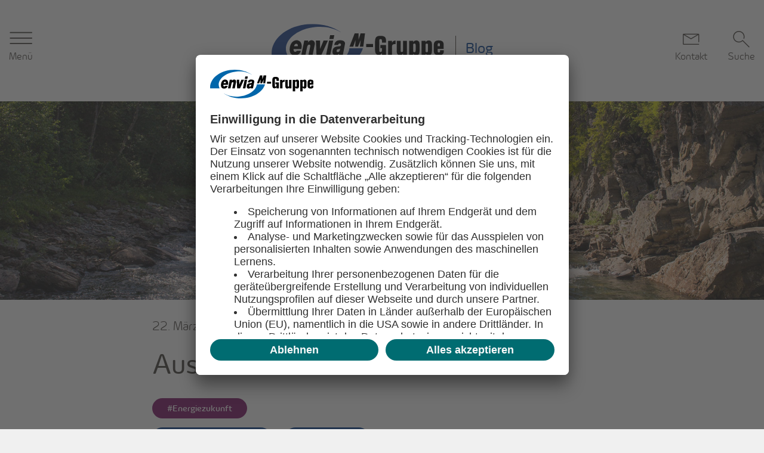

--- FILE ---
content_type: text/html; charset=UTF-8
request_url: https://blog.enviam.de/aus-wasser-wird-strom/
body_size: 11211
content:
<!doctype html>
<html lang="de" dir="ltr">
<head>
            <meta name="google-site-verification" content="Ga3d6D4P1EFsUvAPvVqZ_8YkUIUQix2ctGLdLAor0VA" />
        <!-- Google Tag Manager -->
        <script>
            (function(w,d,s,l,i){w[l]=w[l]||[];w[l].push({'gtm.start': new Date().getTime(),event:'gtm.js'});var f=d.getElementsByTagName(s)[0], j=d.createElement(s),dl=l!='dataLayer'?'&l='+l:'';j.async=true;j.src= 'https://www.googletagmanager.com/gtm.js?id='+i+dl;f.parentNode.insertBefore(j,f);})(window,document,'script','dataLayer','GTM-5G9G6KF');
        </script>
        <!-- End Google Tag Manager -->
        
	<meta charset="UTF-8" />
    <meta name="viewport" content="width=device-width">
	<link rel="profile" href="https://gmpg.org/xfn/11" />

    <title>Aus Wasser wird Strom - envia Corporate Blog</title>

    <link rel="apple-touch-icon" sizes="57x57" href="https://blog.enviam.de/wp-content/themes/theme-envia-blog/build/img/favicon/apple-icon-57x57.png">
    <link rel="apple-touch-icon" sizes="60x60" href="https://blog.enviam.de/wp-content/themes/theme-envia-blog/build/img/favicon/apple-icon-60x60.png">
    <link rel="apple-touch-icon" sizes="72x72" href="https://blog.enviam.de/wp-content/themes/theme-envia-blog/build/img/favicon/apple-icon-72x72.png">
    <link rel="apple-touch-icon" sizes="76x76" href="https://blog.enviam.de/wp-content/themes/theme-envia-blog/build/img/favicon/apple-icon-76x76.png">
    <link rel="apple-touch-icon" sizes="114x114" href="https://blog.enviam.de/wp-content/themes/theme-envia-blog/build/img/favicon/apple-icon-114x114.png">
    <link rel="apple-touch-icon" sizes="120x120" href="https://blog.enviam.de/wp-content/themes/theme-envia-blog/build/img/favicon/apple-icon-120x120.png">
    <link rel="apple-touch-icon" sizes="144x144" href="https://blog.enviam.de/wp-content/themes/theme-envia-blog/build/img/favicon/apple-icon-144x144.png">
    <link rel="apple-touch-icon" sizes="152x152" href="https://blog.enviam.de/wp-content/themes/theme-envia-blog/build/img/favicon/apple-icon-152x152.png">
    <link rel="apple-touch-icon" sizes="180x180" href="https://blog.enviam.de/wp-content/themes/theme-envia-blog/build/img/favicon/apple-icon-180x180.png">
    <link rel="icon" type="image/png" sizes="192x192" href="https://blog.enviam.de/wp-content/themes/theme-envia-blog/build/img/favicon/android-icon-192x192.png">
    <link rel="icon" type="image/png" sizes="32x32" href="https://blog.enviam.de/wp-content/themes/theme-envia-blog/build/img/favicon/favicon-32x32.png">
    <link rel="icon" type="image/png" sizes="96x96" href="https://blog.enviam.de/wp-content/themes/theme-envia-blog/build/img/favicon/favicon-96x96.png">
    <link rel="icon" type="image/png" sizes="16x16" href="https://blog.enviam.de/wp-content/themes/theme-envia-blog/build/img/favicon/favicon-16x16.png">
    <meta name="msapplication-TileColor" content="#ffffff">
    <meta name="msapplication-TileImage" content="https://blog.enviam.de/wp-content/themes/theme-envia-blog/build/img/favicon/ms-icon-144x144.png">
    <meta name="theme-color" content="#ffffff">

	<meta name='robots' content='index, follow, max-image-preview:large, max-snippet:-1, max-video-preview:-1' />
	<style>img:is([sizes="auto" i], [sizes^="auto," i]) { contain-intrinsic-size: 3000px 1500px }</style>
	    <!-- BEGIN Usercentrics related code -->
            <link rel="preconnect" href="//app.usercentrics.eu">
        <link rel="preconnect" href="//api.usercentrics.eu">
        <link rel="preconnect" href="//privacy-proxy.usercentrics.eu">
        <link rel="preload" href="//app.usercentrics.eu/browser-ui/latest/loader.js" as="script">
        <link rel="preload" href="//privacy-proxy.usercentrics.eu/latest/uc-block.bundle.js" as="script">
        <script type="application/javascript"
                src="https://privacy-proxy.usercentrics.eu/latest/uc-block.bundle.js"></script>
        <script>
            uc.setServiceAlias({"BJz7qNsdj-7": "pX3_KSMuE", "Hko_qNsui-Q": "-iAHt0gtM", "S1pcEj_jZX": "ENBpZoDjf", "BJ59EidsWQ": "i3p4ZXMul", "HkocEodjb7": "f-7b8sLfY"});
        uc.blockOnly(["pX3_KSMuE", "ENBpZoDjf"]);
                </script>
    
    <script id="usercentrics-cmp"
            data-settings-id="6JESUmgba"
            data-language="de"
            src="https://app.usercentrics.eu/browser-ui/latest/loader.js" async></script>
    <!-- END Usercentrics related code -->

	<!-- This site is optimized with the Yoast SEO Premium plugin v26.0 (Yoast SEO v26.0) - https://yoast.com/wordpress/plugins/seo/ -->
	<meta name="description" content="Wasserkraft ist eine bedeutende regenerative Energiequelle. Im Jahr 2020 produzierten 7000 Wasserkraftanlagen in Deutschland rund 19 Terawattstunden Strom." />
	<link rel="canonical" href="https://blog.enviam.de/aus-wasser-wird-strom/" />
	<meta property="og:locale" content="de_DE" />
	<meta property="og:type" content="article" />
	<meta property="og:title" content="Aus Wasser wird Strom" />
	<meta property="og:description" content="Wasserkraft ist eine bedeutende regenerative Energiequelle. Im Jahr 2020 produzierten 7000 Wasserkraftanlagen in Deutschland rund 19 Terawattstunden Strom." />
	<meta property="og:url" content="https://blog.enviam.de/aus-wasser-wird-strom/" />
	<meta property="og:site_name" content="envia Corporate Blog" />
	<meta property="article:published_time" content="2021-03-22T11:07:51+00:00" />
	<meta property="article:modified_time" content="2024-03-06T10:40:02+00:00" />
	<meta property="og:image" content="https://blog.enviam.de/wp-content/uploads/2021/06/wasserkraft-beitrag-1.jpg" />
	<meta property="og:image:width" content="2000" />
	<meta property="og:image:height" content="500" />
	<meta property="og:image:type" content="image/jpeg" />
	<meta name="author" content="Karen Liepe" />
	<meta name="twitter:card" content="summary_large_image" />
	<meta name="twitter:label1" content="Geschrieben von" />
	<meta name="twitter:data1" content="Karen Liepe" />
	<meta name="twitter:label2" content="Geschätzte Lesezeit" />
	<meta name="twitter:data2" content="2 Minuten" />
	<script type="application/ld+json" class="yoast-schema-graph">{"@context":"https://schema.org","@graph":[{"@type":"WebPage","@id":"https://blog.enviam.de/aus-wasser-wird-strom/","url":"https://blog.enviam.de/aus-wasser-wird-strom/","name":"Aus Wasser wird Strom - envia Corporate Blog","isPartOf":{"@id":"https://blog.enviam.de/#website"},"primaryImageOfPage":{"@id":"https://blog.enviam.de/aus-wasser-wird-strom/#primaryimage"},"image":{"@id":"https://blog.enviam.de/aus-wasser-wird-strom/#primaryimage"},"thumbnailUrl":"https://blog.enviam.de/wp-content/uploads/2021/06/wasserkraft-beitrag-1.jpg","datePublished":"2021-03-22T11:07:51+00:00","dateModified":"2024-03-06T10:40:02+00:00","author":{"@id":"https://blog.enviam.de/#/schema/person/f22f77eb7a01a30b4cf9db5bdb4e86d5"},"description":"Wasserkraft ist eine bedeutende regenerative Energiequelle. Im Jahr 2020 produzierten 7000 Wasserkraftanlagen in Deutschland rund 19 Terawattstunden Strom.","breadcrumb":{"@id":"https://blog.enviam.de/aus-wasser-wird-strom/#breadcrumb"},"inLanguage":"de","potentialAction":[{"@type":"ReadAction","target":["https://blog.enviam.de/aus-wasser-wird-strom/"]}]},{"@type":"ImageObject","inLanguage":"de","@id":"https://blog.enviam.de/aus-wasser-wird-strom/#primaryimage","url":"https://blog.enviam.de/wp-content/uploads/2021/06/wasserkraft-beitrag-1.jpg","contentUrl":"https://blog.enviam.de/wp-content/uploads/2021/06/wasserkraft-beitrag-1.jpg","width":2000,"height":500},{"@type":"BreadcrumbList","@id":"https://blog.enviam.de/aus-wasser-wird-strom/#breadcrumb","itemListElement":[{"@type":"ListItem","position":1,"name":"Home","item":"https://blog.enviam.de/"},{"@type":"ListItem","position":2,"name":"Aus Wasser wird Strom"}]},{"@type":"WebSite","@id":"https://blog.enviam.de/#website","url":"https://blog.enviam.de/","name":"envia Corporate Blog","description":"","potentialAction":[{"@type":"SearchAction","target":{"@type":"EntryPoint","urlTemplate":"https://blog.enviam.de/?s={search_term_string}"},"query-input":{"@type":"PropertyValueSpecification","valueRequired":true,"valueName":"search_term_string"}}],"inLanguage":"de"},{"@type":"Person","@id":"https://blog.enviam.de/#/schema/person/f22f77eb7a01a30b4cf9db5bdb4e86d5","name":"Karen Liepe"}]}</script>
	<!-- / Yoast SEO Premium plugin. -->


<link rel="alternate" type="application/rss+xml" title="envia Corporate Blog &raquo; Aus Wasser wird Strom-Kommentar-Feed" href="https://blog.enviam.de/aus-wasser-wird-strom/feed/" />
<link rel='stylesheet' id='wp-block-library-css' href='https://blog.enviam.de/wp/wp-includes/css/dist/block-library/style.min.css?ver=6.8.3' type='text/css' media='all' />
<style id='classic-theme-styles-inline-css' type='text/css'>
/*! This file is auto-generated */
.wp-block-button__link{color:#fff;background-color:#32373c;border-radius:9999px;box-shadow:none;text-decoration:none;padding:calc(.667em + 2px) calc(1.333em + 2px);font-size:1.125em}.wp-block-file__button{background:#32373c;color:#fff;text-decoration:none}
</style>
<link rel='stylesheet' id='ppi-infobox-style-css' href='https://blog.enviam.de/wp-content/plugins/ppi_gutenberg_blocks/ppi-infobox/style.css?ver=6.8.3' type='text/css' media='all' />
<style id='global-styles-inline-css' type='text/css'>
:root{--wp--preset--aspect-ratio--square: 1;--wp--preset--aspect-ratio--4-3: 4/3;--wp--preset--aspect-ratio--3-4: 3/4;--wp--preset--aspect-ratio--3-2: 3/2;--wp--preset--aspect-ratio--2-3: 2/3;--wp--preset--aspect-ratio--16-9: 16/9;--wp--preset--aspect-ratio--9-16: 9/16;--wp--preset--color--black: #000000;--wp--preset--color--cyan-bluish-gray: #abb8c3;--wp--preset--color--white: #ffffff;--wp--preset--color--pale-pink: #f78da7;--wp--preset--color--vivid-red: #cf2e2e;--wp--preset--color--luminous-vivid-orange: #ff6900;--wp--preset--color--luminous-vivid-amber: #fcb900;--wp--preset--color--light-green-cyan: #7bdcb5;--wp--preset--color--vivid-green-cyan: #00d084;--wp--preset--color--pale-cyan-blue: #8ed1fc;--wp--preset--color--vivid-cyan-blue: #0693e3;--wp--preset--color--vivid-purple: #9b51e0;--wp--preset--gradient--vivid-cyan-blue-to-vivid-purple: linear-gradient(135deg,rgba(6,147,227,1) 0%,rgb(155,81,224) 100%);--wp--preset--gradient--light-green-cyan-to-vivid-green-cyan: linear-gradient(135deg,rgb(122,220,180) 0%,rgb(0,208,130) 100%);--wp--preset--gradient--luminous-vivid-amber-to-luminous-vivid-orange: linear-gradient(135deg,rgba(252,185,0,1) 0%,rgba(255,105,0,1) 100%);--wp--preset--gradient--luminous-vivid-orange-to-vivid-red: linear-gradient(135deg,rgba(255,105,0,1) 0%,rgb(207,46,46) 100%);--wp--preset--gradient--very-light-gray-to-cyan-bluish-gray: linear-gradient(135deg,rgb(238,238,238) 0%,rgb(169,184,195) 100%);--wp--preset--gradient--cool-to-warm-spectrum: linear-gradient(135deg,rgb(74,234,220) 0%,rgb(151,120,209) 20%,rgb(207,42,186) 40%,rgb(238,44,130) 60%,rgb(251,105,98) 80%,rgb(254,248,76) 100%);--wp--preset--gradient--blush-light-purple: linear-gradient(135deg,rgb(255,206,236) 0%,rgb(152,150,240) 100%);--wp--preset--gradient--blush-bordeaux: linear-gradient(135deg,rgb(254,205,165) 0%,rgb(254,45,45) 50%,rgb(107,0,62) 100%);--wp--preset--gradient--luminous-dusk: linear-gradient(135deg,rgb(255,203,112) 0%,rgb(199,81,192) 50%,rgb(65,88,208) 100%);--wp--preset--gradient--pale-ocean: linear-gradient(135deg,rgb(255,245,203) 0%,rgb(182,227,212) 50%,rgb(51,167,181) 100%);--wp--preset--gradient--electric-grass: linear-gradient(135deg,rgb(202,248,128) 0%,rgb(113,206,126) 100%);--wp--preset--gradient--midnight: linear-gradient(135deg,rgb(2,3,129) 0%,rgb(40,116,252) 100%);--wp--preset--font-size--small: 13px;--wp--preset--font-size--medium: 20px;--wp--preset--font-size--large: 36px;--wp--preset--font-size--x-large: 42px;--wp--preset--spacing--20: 0.44rem;--wp--preset--spacing--30: 0.67rem;--wp--preset--spacing--40: 1rem;--wp--preset--spacing--50: 1.5rem;--wp--preset--spacing--60: 2.25rem;--wp--preset--spacing--70: 3.38rem;--wp--preset--spacing--80: 5.06rem;--wp--preset--shadow--natural: 6px 6px 9px rgba(0, 0, 0, 0.2);--wp--preset--shadow--deep: 12px 12px 50px rgba(0, 0, 0, 0.4);--wp--preset--shadow--sharp: 6px 6px 0px rgba(0, 0, 0, 0.2);--wp--preset--shadow--outlined: 6px 6px 0px -3px rgba(255, 255, 255, 1), 6px 6px rgba(0, 0, 0, 1);--wp--preset--shadow--crisp: 6px 6px 0px rgba(0, 0, 0, 1);}:where(.is-layout-flex){gap: 0.5em;}:where(.is-layout-grid){gap: 0.5em;}body .is-layout-flex{display: flex;}.is-layout-flex{flex-wrap: wrap;align-items: center;}.is-layout-flex > :is(*, div){margin: 0;}body .is-layout-grid{display: grid;}.is-layout-grid > :is(*, div){margin: 0;}:where(.wp-block-columns.is-layout-flex){gap: 2em;}:where(.wp-block-columns.is-layout-grid){gap: 2em;}:where(.wp-block-post-template.is-layout-flex){gap: 1.25em;}:where(.wp-block-post-template.is-layout-grid){gap: 1.25em;}.has-black-color{color: var(--wp--preset--color--black) !important;}.has-cyan-bluish-gray-color{color: var(--wp--preset--color--cyan-bluish-gray) !important;}.has-white-color{color: var(--wp--preset--color--white) !important;}.has-pale-pink-color{color: var(--wp--preset--color--pale-pink) !important;}.has-vivid-red-color{color: var(--wp--preset--color--vivid-red) !important;}.has-luminous-vivid-orange-color{color: var(--wp--preset--color--luminous-vivid-orange) !important;}.has-luminous-vivid-amber-color{color: var(--wp--preset--color--luminous-vivid-amber) !important;}.has-light-green-cyan-color{color: var(--wp--preset--color--light-green-cyan) !important;}.has-vivid-green-cyan-color{color: var(--wp--preset--color--vivid-green-cyan) !important;}.has-pale-cyan-blue-color{color: var(--wp--preset--color--pale-cyan-blue) !important;}.has-vivid-cyan-blue-color{color: var(--wp--preset--color--vivid-cyan-blue) !important;}.has-vivid-purple-color{color: var(--wp--preset--color--vivid-purple) !important;}.has-black-background-color{background-color: var(--wp--preset--color--black) !important;}.has-cyan-bluish-gray-background-color{background-color: var(--wp--preset--color--cyan-bluish-gray) !important;}.has-white-background-color{background-color: var(--wp--preset--color--white) !important;}.has-pale-pink-background-color{background-color: var(--wp--preset--color--pale-pink) !important;}.has-vivid-red-background-color{background-color: var(--wp--preset--color--vivid-red) !important;}.has-luminous-vivid-orange-background-color{background-color: var(--wp--preset--color--luminous-vivid-orange) !important;}.has-luminous-vivid-amber-background-color{background-color: var(--wp--preset--color--luminous-vivid-amber) !important;}.has-light-green-cyan-background-color{background-color: var(--wp--preset--color--light-green-cyan) !important;}.has-vivid-green-cyan-background-color{background-color: var(--wp--preset--color--vivid-green-cyan) !important;}.has-pale-cyan-blue-background-color{background-color: var(--wp--preset--color--pale-cyan-blue) !important;}.has-vivid-cyan-blue-background-color{background-color: var(--wp--preset--color--vivid-cyan-blue) !important;}.has-vivid-purple-background-color{background-color: var(--wp--preset--color--vivid-purple) !important;}.has-black-border-color{border-color: var(--wp--preset--color--black) !important;}.has-cyan-bluish-gray-border-color{border-color: var(--wp--preset--color--cyan-bluish-gray) !important;}.has-white-border-color{border-color: var(--wp--preset--color--white) !important;}.has-pale-pink-border-color{border-color: var(--wp--preset--color--pale-pink) !important;}.has-vivid-red-border-color{border-color: var(--wp--preset--color--vivid-red) !important;}.has-luminous-vivid-orange-border-color{border-color: var(--wp--preset--color--luminous-vivid-orange) !important;}.has-luminous-vivid-amber-border-color{border-color: var(--wp--preset--color--luminous-vivid-amber) !important;}.has-light-green-cyan-border-color{border-color: var(--wp--preset--color--light-green-cyan) !important;}.has-vivid-green-cyan-border-color{border-color: var(--wp--preset--color--vivid-green-cyan) !important;}.has-pale-cyan-blue-border-color{border-color: var(--wp--preset--color--pale-cyan-blue) !important;}.has-vivid-cyan-blue-border-color{border-color: var(--wp--preset--color--vivid-cyan-blue) !important;}.has-vivid-purple-border-color{border-color: var(--wp--preset--color--vivid-purple) !important;}.has-vivid-cyan-blue-to-vivid-purple-gradient-background{background: var(--wp--preset--gradient--vivid-cyan-blue-to-vivid-purple) !important;}.has-light-green-cyan-to-vivid-green-cyan-gradient-background{background: var(--wp--preset--gradient--light-green-cyan-to-vivid-green-cyan) !important;}.has-luminous-vivid-amber-to-luminous-vivid-orange-gradient-background{background: var(--wp--preset--gradient--luminous-vivid-amber-to-luminous-vivid-orange) !important;}.has-luminous-vivid-orange-to-vivid-red-gradient-background{background: var(--wp--preset--gradient--luminous-vivid-orange-to-vivid-red) !important;}.has-very-light-gray-to-cyan-bluish-gray-gradient-background{background: var(--wp--preset--gradient--very-light-gray-to-cyan-bluish-gray) !important;}.has-cool-to-warm-spectrum-gradient-background{background: var(--wp--preset--gradient--cool-to-warm-spectrum) !important;}.has-blush-light-purple-gradient-background{background: var(--wp--preset--gradient--blush-light-purple) !important;}.has-blush-bordeaux-gradient-background{background: var(--wp--preset--gradient--blush-bordeaux) !important;}.has-luminous-dusk-gradient-background{background: var(--wp--preset--gradient--luminous-dusk) !important;}.has-pale-ocean-gradient-background{background: var(--wp--preset--gradient--pale-ocean) !important;}.has-electric-grass-gradient-background{background: var(--wp--preset--gradient--electric-grass) !important;}.has-midnight-gradient-background{background: var(--wp--preset--gradient--midnight) !important;}.has-small-font-size{font-size: var(--wp--preset--font-size--small) !important;}.has-medium-font-size{font-size: var(--wp--preset--font-size--medium) !important;}.has-large-font-size{font-size: var(--wp--preset--font-size--large) !important;}.has-x-large-font-size{font-size: var(--wp--preset--font-size--x-large) !important;}
:where(.wp-block-post-template.is-layout-flex){gap: 1.25em;}:where(.wp-block-post-template.is-layout-grid){gap: 1.25em;}
:where(.wp-block-columns.is-layout-flex){gap: 2em;}:where(.wp-block-columns.is-layout-grid){gap: 2em;}
:root :where(.wp-block-pullquote){font-size: 1.5em;line-height: 1.6;}
</style>
<link rel='stylesheet' id='contact-form-7-css' href='https://blog.enviam.de/wp-content/plugins/contact-form-7/includes/css/styles.css?ver=6.1.2' type='text/css' media='all' />
<link rel='stylesheet' id='envia-style-css' href='https://blog.enviam.de/wp-content/themes/theme-envia-blog/build/css/index.css?ver=6.8.3' type='text/css' media='all' />
<script type="text/javascript" src="https://blog.enviam.de/wp-content/themes/theme-envia-blog/build/js/index.js?ver=6.8.3" id="envia-scripts-js"></script>
<link rel="https://api.w.org/" href="https://blog.enviam.de/wp-json/" /><link rel="alternate" title="JSON" type="application/json" href="https://blog.enviam.de/wp-json/wp/v2/posts/5848" /><link rel="EditURI" type="application/rsd+xml" title="RSD" href="https://blog.enviam.de/wp/xmlrpc.php?rsd" />
<meta name="generator" content="WordPress 6.8.3" />
<link rel='shortlink' href='https://blog.enviam.de/?p=5848' />
<link rel="alternate" title="oEmbed (JSON)" type="application/json+oembed" href="https://blog.enviam.de/wp-json/oembed/1.0/embed?url=https%3A%2F%2Fblog.enviam.de%2Faus-wasser-wird-strom%2F" />
<link rel="alternate" title="oEmbed (XML)" type="text/xml+oembed" href="https://blog.enviam.de/wp-json/oembed/1.0/embed?url=https%3A%2F%2Fblog.enviam.de%2Faus-wasser-wird-strom%2F&#038;format=xml" />

            <!-- Begin DataLayer blogContentTags -->
        <script>
            dataLayer.push({
                'gtm_blogContentTags': '#Energiezukunft,#Erneuerbare Energien,#Wasserkraft'
            });
        </script>
        <!-- End DataLayer blogContentTags -->
        </head>

<body class="wp-singular post-template-default single single-post postid-5848 single-format-standard wp-theme-theme-envia-blog"  style="--envia-context-bg-color:rgba(120,10,95,0.1); --envia-context-color:#780a5f;">

<a href="#content-wrap" class="skip-to-content">zum Hauptinhalt springen</a>
<div class="page envia-blog-page-content">

    <header class="header">
    <div class="header__inner">
        <div class="row align-middle">
            <!-- Burger -->
            <div class="header__burger column xsmall-2 large-3">
                <a href="#" class="header__burger__link" role="button" aria-label="Navigation öffnen und schließen">
                    <i class="icon-burger"></i>
                    <span>Menü</span>
                </a>
            </div>
            <!-- Logo + Claim -->
            <div class="header__claim column xsmall-8 large-6">
                <a href="https://blog.enviam.de" class="header__claim__wrapper" aria-label="Logo und Titel - Link zur Startseite">
                    <div class="header__claim__logo" aria-hidden="true">
                        <img src="https://blog.enviam.de/wp-content/themes/theme-envia-blog/build/img/logo.svg" alt="enviaM-Gruppe" />
                    </div>
                    <div class="header__claim__divider"></div>
                    <div class="header__claim__text">Blog</div>
                </a>
            </div>
            <!-- Contact + Search -->
            <div class="header__meta column xsmall-2 large-3">
                <a href="/kontakt" class="header__meta__contact show-for-large">
                    <i class="icon-envelope" aria-hidden="true"></i>
                    <span>Kontakt</span>
                </a>
                <a href="#" class="header__meta__search" aria-label="Suche öffnen und schließen">
                    <i class="icon-magnifier" aria-hidden="true"></i>
                    <span>Suche</span>
                </a>
            </div>
        </div>
    </div>

    <!-- offCanvas -->
        <nav id="offCanvasNav" class="header__navigation" aria-label="Hauptmenu">
        <div class="header__close" role="button" tabindex="-1" aria-label="Menü schließen">
            <i class="icon-close"></i>
        </div>
        <ul class="header__navigation__menu">
            <li>
                <a href="https://blog.enviam.de" class="" tabindex="-1">
                    <span>Start</span>
                    <i class="icon-cta" aria-hidden="true"></i>
                </a>
            </li>
            <li class="hasSub ">
                <a href="#" tabindex="-1" aria-haspopup="true" aria-expanded="false" aria-controls="category-submenu" aria-label="Untermenü Beitragskategorien öffnen und schließen">
                    <span>Kategorien</span>
                    <i class="icon-cta" aria-hidden="true"></i>
                </a>
                <ul id="category-submenu">
                                            <li>
                            <a aria-label="Beitragskategorie Arbeitgeber" href="https://blog.enviam.de/kategorie/arbeitgeber/" class="">
                                <span class="menu-item-text">Arbeitgeber</span>
                                <i class="icon-cta" aria-hidden="true"></i>
                            </a>
                        </li>
                                            <li>
                            <a aria-label="Beitragskategorie Digitalisierung" href="https://blog.enviam.de/kategorie/digitalisierung/" class="">
                                <span class="menu-item-text">Digitalisierung</span>
                                <i class="icon-cta" aria-hidden="true"></i>
                            </a>
                        </li>
                                            <li>
                            <a aria-label="Beitragskategorie Elektromobilität" href="https://blog.enviam.de/kategorie/elektromobilitaet/" class="">
                                <span class="menu-item-text">Elektromobilität</span>
                                <i class="icon-cta" aria-hidden="true"></i>
                            </a>
                        </li>
                                            <li>
                            <a aria-label="Beitragskategorie Energieratgeber" href="https://blog.enviam.de/kategorie/energieratgeber/" class="">
                                <span class="menu-item-text">Energieratgeber</span>
                                <i class="icon-cta" aria-hidden="true"></i>
                            </a>
                        </li>
                                            <li>
                            <a aria-label="Beitragskategorie Energiezukunft" href="https://blog.enviam.de/kategorie/energiezukunft/" class="">
                                <span class="menu-item-text">Energiezukunft</span>
                                <i class="icon-cta" aria-hidden="true"></i>
                            </a>
                        </li>
                                            <li>
                            <a aria-label="Beitragskategorie Engagement" href="https://blog.enviam.de/kategorie/engagement/" class="">
                                <span class="menu-item-text">Engagement</span>
                                <i class="icon-cta" aria-hidden="true"></i>
                            </a>
                        </li>
                                            <li>
                            <a aria-label="Beitragskategorie Nachhaltigkeit" href="https://blog.enviam.de/kategorie/nachhaltigkeit/" class="">
                                <span class="menu-item-text">Nachhaltigkeit</span>
                                <i class="icon-cta" aria-hidden="true"></i>
                            </a>
                        </li>
                                            <li>
                            <a aria-label="Beitragskategorie Region" href="https://blog.enviam.de/kategorie/region/" class="">
                                <span class="menu-item-text">Region</span>
                                <i class="icon-cta" aria-hidden="true"></i>
                            </a>
                        </li>
                                            <li>
                            <a aria-label="Beitragskategorie Unternehmen" href="https://blog.enviam.de/kategorie/unternehmen/" class="">
                                <span class="menu-item-text">Unternehmen</span>
                                <i class="icon-cta" aria-hidden="true"></i>
                            </a>
                        </li>
                                    </ul>
            </li>
                    </ul>
    </nav>

    <div class="header__layer"></div>
</header>
	<main id="envia-blog-main" class="main">

<section class="keyvisual section">
    <div class="keyvisual__image">
        <img width="1920" height="500" src="https://blog.enviam.de/wp-content/uploads/2021/06/wasserkraft-beitrag-1-1920x500.jpg" class="show-for-large" alt="" decoding="async" />        <img width="992" height="248" src="https://blog.enviam.de/wp-content/uploads/2021/06/wasserkraft-beitrag-1-992x248.jpg" class="hide-for-large" alt="" decoding="async" fetchpriority="high" srcset="https://blog.enviam.de/wp-content/uploads/2021/06/wasserkraft-beitrag-1-992x248.jpg 992w, https://blog.enviam.de/wp-content/uploads/2021/06/wasserkraft-beitrag-1-300x75.jpg 300w, https://blog.enviam.de/wp-content/uploads/2021/06/wasserkraft-beitrag-1-768x192.jpg 768w, https://blog.enviam.de/wp-content/uploads/2021/06/wasserkraft-beitrag-1-1024x256.jpg 1024w, https://blog.enviam.de/wp-content/uploads/2021/06/wasserkraft-beitrag-1-1920x480.jpg 1920w, https://blog.enviam.de/wp-content/uploads/2021/06/wasserkraft-beitrag-1-1200x300.jpg 1200w, https://blog.enviam.de/wp-content/uploads/2021/06/wasserkraft-beitrag-1-480x120.jpg 480w, https://blog.enviam.de/wp-content/uploads/2021/06/wasserkraft-beitrag-1.jpg 2000w" sizes="(max-width: 992px) 100vw, 992px" />    </div>
</section>
<section class="content-block section">
    <div class="row align-center">
    <div class="column xsmall-12 large-8">
        <div class="content-block__article-meta">
            <span class="content-block__article-meta__date">22. März 2021</span>
            <span class="content-block__article-meta__divider"></span>
            <span class="content-block__article-meta__reading-time">Geschätzte Lesezeit: 2 Minuten</span>
            <span class="content-block__article-meta__divider"></span>
            <span class="content-block__article-meta__author">Ludwig Sommer</span>
                    </div>
        <h1 class="content-block__article-headline">
            Aus Wasser wird Strom        </h1>
        <div class="content-block__article-category">
                                                            <a href="https://blog.enviam.de/kategorie/energiezukunft/" class="button" style="background-color: #780a5f">
                        #Energiezukunft                    </a>
                                    </div>
        <div class="content-block__article-tags">
                                                            <a href="https://blog.enviam.de/tag/erneuerbare-energien/" class="button button--blue">
                        #Erneuerbare Energien                    </a>
                                    <a href="https://blog.enviam.de/tag/wasserkraft/" class="button button--blue">
                        #Wasserkraft                    </a>
                                    </div>
    </div>
</div>
    <div class="row align-center">
        <div class="column xsmall-12 large-8 content-column">
            <p>Wasserkraft ist eine der ältesten regenerativen Energieformen. Bereits viele Jahre vor der Entwicklung von Solar- und Windenergie gewannen Menschen aus der Kraft des Wassers Energie und nutzten diese beispielsweise zum Mahlen von Getreide. Davon zeugen auch heute noch alte Mühlräder an Flüssen und Bächen. Ab 1825 wurden auf der Grundlage von Wassermühlen die ersten modernen Turbinen gebaut.</p>
<h2>Ein blaues Element für grünen Strom</h2>
<p>Die kinetische Energie einer Wasserströmung wandelt die Kraft des Wassers über ein Turbinenrad in mechanische Rotationsenergie um. Diese wird für den Antrieb von Maschinen oder Generatoren eingesetzt. Heutzutage nutzen wir in Deutschland die Wasserkraft fast ausschließlich zur Erzeugung von elektrischen Strom.</p>
<p><img decoding="async" class="alignnone size-full wp-image-9827" src="https://blog.enviam.de/wp-content/uploads/2021/06/wasserkraft-wehr.jpg" alt="Wehranlage des Wasserkraftwerks Silberwäsche" width="630" height="447" /></p>
<h2>Energie in Zahlen</h2>
<p>Lange Zeit war Wasserkraft die bedeutendste regenerative Energiequelle und noch heute sind Wasserkraftwerke wegen ihres hohen Wirkungsgrads beliebt. 75 bis 90 Prozent der Energie des fließenden Wassers werden in Strom umgewandelt. So produzierten im vergangenen Jahr 7000 Wasserkraftanlagen in Deutschland rund 19 Terawattstunden Strom. In niederschlagsreicheren Sommern kann es auch deutlich mehr sein. Besonders im März, zur Zeit der Schneeschmelze, laufen die Turbinen auf Hochtouren. Im Durchschnitt beträgt die monatliche Stromerzeugung aus Wasserkraft 18 Milliarden Kilowattstunden.</p>
<p><img loading="lazy" decoding="async" class="alignnone size-full wp-image-9829" src="https://blog.enviam.de/wp-content/uploads/2021/06/wasserkraft-wkw-thierbach.jpg" alt="Wasserkraftwerk Thierbach mit Außenanlagen" width="630" height="434" /></p>
<h2>Zuverlässig versorgt</h2>
<p>Die Vorteile der Wasserkraft sind vielfältig, denn sie ist unabhängig von Wetter und Zeit nutzbar. Damit ist sie der Sonnenenergie und Windkraft eindeutig überlegen. Zudem ist Wasserkraft planbar. Durch die dezentrale Lage der Anlagen wird der Strom beim Verbraucher vor Ort erzeugt und muss keine weiten Wege zurücklegen.</p>
<p>Speicherkraftwerke dienen dem Hochwasserschutz in Regionen, welche durch Überschwemmungen gefährdet sind. Mit Wasserkraftwerken aufgestaute Flüsse sind außerdem besser beschiffbar.</p>
<p>Mehr Informationen zur Wasserkraft und zu -werken finden Sie auf <a href="https://www.enviam-gruppe.de/energiezukunft-ostdeutschland/energie-wissen/energie-erzeugung/wasserkraft" target="_blank" rel="noopener noreferrer">www.enviaM-Gruppe.de</a>.</p>
<div class="energy-teaser"><div class="row align-center xsmall-collapse large-uncollapse"><div class="column xsmall-12 large-8"><div class="energy-teaser__wrapper text-center"><div class="energy-teaser__image"><img loading="lazy" decoding="async" width="440" height="440" src="https://blog.enviam.de/wp-content/uploads/2022/02/klimaschutzplan-440x440.jpg" class="hide-for-large" alt="Klimaschutzplan" srcset="https://blog.enviam.de/wp-content/uploads/2022/02/klimaschutzplan-440x440.jpg 440w, https://blog.enviam.de/wp-content/uploads/2022/02/klimaschutzplan-150x150.jpg 150w, https://blog.enviam.de/wp-content/uploads/2022/02/klimaschutzplan-660x660.jpg 660w" sizes="auto, (max-width: 440px) 100vw, 440px" /><img loading="lazy" decoding="async" width="660" height="660" src="https://blog.enviam.de/wp-content/uploads/2022/02/klimaschutzplan-660x660.jpg" class="show-for-large" alt="Klimaschutzplan" srcset="https://blog.enviam.de/wp-content/uploads/2022/02/klimaschutzplan-660x660.jpg 660w, https://blog.enviam.de/wp-content/uploads/2022/02/klimaschutzplan-150x150.jpg 150w, https://blog.enviam.de/wp-content/uploads/2022/02/klimaschutzplan-440x440.jpg 440w" sizes="auto, (max-width: 660px) 100vw, 660px" /></div><h2 class="energy-teaser__title">Klimaschutz</h2><p class="energy-teaser__text">Deutschland soll bis 2045 klimaneutral sein.</p><a class="teaser-future-vision__link button button--teaser-future-vision" href="https://www.enviam-gruppe.de/energiezukunft-ostdeutschland/energiewende/klimaschutz" target="_blank" title="mehr zum Thema erfahren">mehr zum Thema erfahren</a></div></div></div></div><div class="energy-teaser-spacer"></div>
        </div>
    </div>
    
<div class="row align-center">
    <div class="column xsmall-12 large-8">
        <nav class="post-share" aria-label="Artikel teilen">
            <h3>Artikel teilen</h3>
            <ul>
                <li>
                    <a href="https://www.xing.com/spi/shares/new?url=https%3A%2F%2Fblog.enviam.de%2Faus-wasser-wird-strom" target="_blank" aria-label="Diesen Beitrag auf Xing teilen.">
                        <i class="icon-xing" aria-hidden="true"></i>
                    </a>
                </li>
                <li>
                    <a href="http://www.facebook.com/sharer.php?u=https%3A%2F%2Fblog.enviam.de%2Faus-wasser-wird-strom" target="_blank" aria-label="Diesen Beitrag auf Facebook teilen.">
                        <i class="icon-facebook" aria-hidden="true"></i>
                    </a>
                </li>
                <li>
                    <a href="https://www.linkedin.com/sharing/share-offsite/?url=https%3A%2F%2Fblog.enviam.de%2Faus-wasser-wird-strom" target="_blank" aria-label="Diesen Beitrag auf LinkedIn teilen.">
                        <i class="icon-linkedin" aria-hidden="true"></i>
                    </a>
                </li>
                <li>
                    <a href="mailto:?subject=Leseempfehlung: Aus Wasser wird Strom&body=Aus Wasser wird Strom | enviaM Corporate Blog%0D%0Ahttps://blog.enviam.de/aus-wasser-wird-strom" aria-label="Diesen Beitrag via E-Mail teilen.">
                        <i class="icon-envelope" aria-hidden="true"></i>
                    </a>
                </li>
            </ul>
        </nav>
    </div>
</div>
</section>

    <section class="similar-posts section">
        <div class="row">
            <div class="column xsmall-12">
                <h2>Ähnliche Artikel</h2>
            </div>
        </div>
        <div class="row xsmall-collapse medium-uncollapse">
            <div class="column xsmall-12">
                <div class="slider favourite-posts__slider">
                    <div class="slider_wrapper">
    <a href="https://blog.enviam.de/waerme-neu-gedacht-vetschau-auf-dem-weg-zur-klimafreundlichen-versorgung/" class="slider__slide" style="background-color: #780a5f;" aria-label="Beliebter Artikel aus der Kategorie Energiezukunft zum Thema Wärme neu gedacht: Vetschau auf dem Weg zur klimafreundlichen Versorgung">
        <div class="slider__image">
            <div class="post-teaser-small__image" aria-hidden="true">
                <img width="772" height="560" src="https://blog.enviam.de/wp-content/uploads/2026/01/vetschau-luftaufnahme-772x560.jpg" class="hide-for-large" alt="Luftaufnahme von Vetschau" decoding="async" loading="lazy" />                <img width="854" height="400" src="https://blog.enviam.de/wp-content/uploads/2026/01/vetschau-luftaufnahme-854x400.jpg" class="show-for-large" alt="Luftaufnahme von Vetschau" decoding="async" loading="lazy" />            </div>
        </div>
        <div class="slider__info">
            <h3 class="slider__info__headline">Wärme neu gedacht: Vetschau auf dem Weg zur klimafreundlichen Versorgung</h3>            <p aria-hidden="true">
Wo früher Bagger die Lausitzer Erde aufrissen, entstehen heute Seenlandschaften – und mit ihnen neue Fragen: Wie gelingt eine ...</p>            <div class="slider__link-wrapper">
                <div aria-hidden="true" class="button button--white" style="color:#780a5f" href="https://blog.enviam.de/kategorie/energiezukunft/">#Energiezukunft</div>                <div aria-hidden="true" class="slider__link"><i class="icon-cta"></i></div>            </div>
        </div>
    </a>
</div>
<div class="slider_wrapper">
    <a href="https://blog.enviam.de/azubi-entwickelt-app/" class="slider__slide" style="background-color: #00a9e4;" aria-label="Beliebter Artikel aus der Kategorie Digitalisierung zum Thema App in Eigenregie: Wie eine Azubine den Arbeitsalltag digitalisiert">
        <div class="slider__image">
            <div class="post-teaser-small__image" aria-hidden="true">
                <img width="772" height="560" src="https://blog.enviam.de/wp-content/uploads/2025/11/header-772x560.png" class="hide-for-large" alt="Azubi App" decoding="async" loading="lazy" />                <img width="854" height="400" src="https://blog.enviam.de/wp-content/uploads/2025/11/header-854x400.png" class="show-for-large" alt="Azubi App" decoding="async" loading="lazy" />            </div>
        </div>
        <div class="slider__info">
            <h3 class="slider__info__headline">App in Eigenregie: Wie eine Azubine den Arbeitsalltag digitalisiert</h3>            <p aria-hidden="true">
Stell dir vor: Du bist Azubi und bekommst die Chance, ein echtes Digitalisierungsprojekt zu übernehmen und am Ende nutzen Kollegen ...</p>            <div class="slider__link-wrapper">
                <div aria-hidden="true" class="button button--white" style="color:#00a9e4" href="https://blog.enviam.de/kategorie/digitalisierung/">#Digitalisierung</div>                <div aria-hidden="true" class="slider__link"><i class="icon-cta"></i></div>            </div>
        </div>
    </a>
</div>
<div class="slider_wrapper">
    <a href="https://blog.enviam.de/mit-dem-e-roller-auf-gaslecksuche-moderne-technik-fuer-mehr-sicherheit/" class="slider__slide" style="background-color: #780a5f;" aria-label="Beliebter Artikel aus der Kategorie Energiezukunft zum Thema Mit dem E-Roller auf Gaslecksuche: Moderne Technik für mehr Sicherheit">
        <div class="slider__image">
            <div class="post-teaser-small__image" aria-hidden="true">
                <img width="772" height="560" src="https://blog.enviam.de/wp-content/uploads/2025/10/e-roller-772x560.jpg" class="hide-for-large" alt="E-Roller zur Erkennung von Gaslecks" decoding="async" loading="lazy" />                <img width="854" height="400" src="https://blog.enviam.de/wp-content/uploads/2025/10/e-roller-854x400.jpg" class="show-for-large" alt="E-Roller zur Erkennung von Gaslecks" decoding="async" loading="lazy" />            </div>
        </div>
        <div class="slider__info">
            <h3 class="slider__info__headline">Mit dem E-Roller auf Gaslecksuche: Moderne Technik für mehr Sicherheit</h3>            <p aria-hidden="true">
Der Verteilnetzbetreiber MITNETZ GAS ist verantwortlich für Planung, Betrieb und Vermarktung des Gasnetzes. Dazu gehört auch, den ...</p>            <div class="slider__link-wrapper">
                <div aria-hidden="true" class="button button--white" style="color:#780a5f" href="https://blog.enviam.de/kategorie/energiezukunft/">#Energiezukunft</div>                <div aria-hidden="true" class="slider__link"><i class="icon-cta"></i></div>            </div>
        </div>
    </a>
</div>
<div class="slider_wrapper">
    <a href="https://blog.enviam.de/digitale-stromzaehler-schluessel-zur-zukunft/" class="slider__slide" style="background-color: #00a9e4;" aria-label="Beliebter Artikel aus der Kategorie Digitalisierung zum Thema Digitale Stromzähler - Schlüssel zur Zukunft">
        <div class="slider__image">
            <div class="post-teaser-small__image" aria-hidden="true">
                <img width="772" height="560" src="https://blog.enviam.de/wp-content/uploads/2024/05/intelligenter-zaehler-772x560.jpg" class="hide-for-large" alt="Intelligenter Stromzähler" decoding="async" loading="lazy" />                <img width="854" height="400" src="https://blog.enviam.de/wp-content/uploads/2024/05/intelligenter-zaehler-854x400.jpg" class="show-for-large" alt="Intelligenter Stromzähler" decoding="async" loading="lazy" />            </div>
        </div>
        <div class="slider__info">
            <h3 class="slider__info__headline">Digitale Stromzähler - Schlüssel zur Zukunft</h3>            <p aria-hidden="true">
Energiewende und Digitalisierung gehen Hand in Hand. In Deutschland sollen deshalb bis 2032 neue, digitale Stromzähler eingeführt ...</p>            <div class="slider__link-wrapper">
                <div aria-hidden="true" class="button button--white" style="color:#00a9e4" href="https://blog.enviam.de/kategorie/digitalisierung/">#Digitalisierung</div>                <div aria-hidden="true" class="slider__link"><i class="icon-cta"></i></div>            </div>
        </div>
    </a>
</div>
<div class="slider_wrapper">
    <a href="https://blog.enviam.de/jugendbeirat-gestaltet-die-energiezukunft-mit/" class="slider__slide" style="background-color: #780a5f;" aria-label="Beliebter Artikel aus der Kategorie Energiezukunft zum Thema Wie junge Menschen die Energiewende mitgestalten – und warum du jetzt dabei sein solltest">
        <div class="slider__image">
            <div class="post-teaser-small__image" aria-hidden="true">
                <img width="772" height="560" src="https://blog.enviam.de/wp-content/uploads/2025/09/231021_enviaM_PowerUpGeneration-0409-772x560.jpg" class="hide-for-large" alt="jugendbeirat powerupgeneration" decoding="async" loading="lazy" />                <img width="854" height="400" src="https://blog.enviam.de/wp-content/uploads/2025/09/231021_enviaM_PowerUpGeneration-0409-854x400.jpg" class="show-for-large" alt="jugendbeirat powerupgeneration" decoding="async" loading="lazy" />            </div>
        </div>
        <div class="slider__info">
            <h3 class="slider__info__headline">Wie junge Menschen die Energiewende mitgestalten – und warum du jetzt dabei sein solltest</h3>            <p aria-hidden="true">
Im Herbst 2023 fiel der Startschuss für die Gründung unseres Jugendbeirats – der „PowerUpGeneration“. Junge Erwachsene aus ...</p>            <div class="slider__link-wrapper">
                <div aria-hidden="true" class="button button--white" style="color:#780a5f" href="https://blog.enviam.de/kategorie/energiezukunft/">#Energiezukunft</div>                <div aria-hidden="true" class="slider__link"><i class="icon-cta"></i></div>            </div>
        </div>
    </a>
</div>
                </div>
            </div>
        </div>
    </section>

    </main>
    <footer class="footer">
    <div class="footer__social">
        <div class="row">
            <div class="columns xsmall-12 large-4">
                <nav class="footer__social__block footer__social__follow" aria-label="Social Media Links">
    <h3>Folge uns für Neuigkeiten</h3>
    <ul>
        <li>
            <a href="https://www.facebook.com/enviaM/" target="_blank" aria-label="Facebook">
                <i class="icon-facebook" aria-hidden="true"></i>
            </a>
        </li>
        <li>
            <a href="https://www.xing.com/companies/enviam-gruppe/" target="_blank" aria-label="Xing">
                <i class="icon-xing" aria-hidden="true"></i>
            </a>
        </li>
        <li>
            <a href="https://www.youtube.com/user/enviamgruppe/?sub_confirmation=1" target="_blank" aria-label="Youtube">
                <i class="icon-youtube" aria-hidden="true"></i>
            </a>
        </li>
        <li>
            <a href="https://www.linkedin.com/company/envia-mitteldeutsche-energie-ag/?originalSubdomain=de" target="_blank" aria-label="LinkedIn">
                <i class="icon-linkedin" aria-hidden="true"></i>
            </a>
        </li>
        <li>
            <a href="https://www.instagram.com/enviam_gruppe/" target="_blank" aria-label="Instagram">
                <i class="icon-instagram" aria-hidden="true"></i>
            </a>
        </li>
        <li>
            <a href="https://www.tiktok.com/@enviam_gruppe" target="_blank" aria-label="Tiktok">
                <i class="icon-tiktok" aria-hidden="true"></i>
            </a>
        </li>
        <li>
            <a href="/feed/" target="_blank" aria-label="RSS Feed">
                <i class="icon-rss" aria-hidden="true"></i>
            </a>
        </li>
    </ul>
</nav>
                <nav class="footer__social__block footer__social__recommend" aria-label="Social Media Share">
    <h3>Empfiehl uns weiter</h3>
    <ul>
        <li>
            <a href="https://www.xing.com/spi/shares/new?url=https://blog.enviam.de" target="_blank" aria-label="Xing Share">
                <i class="icon-xing" aria-hidden="true"></i>
            </a>
        </li>
        <li>
            <a href="http://www.facebook.com/sharer.php?u=https://blog.enviam.de" target="_blank" aria-label="Facebook Share">
                <i class="icon-facebook" aria-hidden="true"></i>
            </a>
        </li>
        <li>
            <a href="mailto:?subject=Leseempfehlung:%20enviaM%20Corporate%20Blog&body=enviaM%20Corporate%20Blog%20%7C%20https%3A%2F%2Fblog.enviam.de" target="_blank" aria-label="E-Mail schreiben">
                <i class="icon-envelope" aria-hidden="true"></i>
            </a>
        </li>
    </ul>
</nav>
            </div>
            <div class="columns xsmall-12 large-4">
                <nav class="footer__social__block footer__social__portals" aria-label="Weitere Themenportale">
    <h3>Weitere Themenportale</h3>
    <ul>
        <li>
            <a href="https://www.enviam-gruppe.de/" target="_blank">
                <i class="icon-extern" aria-hidden="true"></i>
                <span>enviaM-Gruppe</span>
            </a>
        </li>
        <li>
            <a href="https://www.enviam.de/" target="_blank">
                <i class="icon-extern" aria-hidden="true"></i>
                <span>enviaM</span>
            </a>
        </li>
        <li>
            <a href="https://www.enviam-gruppe.de/energiezukunft-ostdeutschland" target="_blank">
                <i class="icon-extern" aria-hidden="true"></i>
                <span>Energiezukunft</span>
            </a>
        </li>
        <li>
            <a href="https://www.staedtewettbewerb.de/" target="_blank">
                <i class="icon-extern" aria-hidden="true"></i>
                <span>Städtewettbewerb</span>
            </a>
        </li>
<!--        <li>-->
<!--            <a href="https://www.enviam-gruppe.de/energiezukunft-ostdeutschland/zukunftsvision-enviam2030" target="_blank" aria-label="Zukunftsvision enviaM 2030">-->
<!--                <i class="icon-extern" aria-hidden="true"></i>-->
<!--                <span>#enviaM2030</span>-->
<!--            </a>-->
<!--        </li>-->
    </ul>
</nav>
            </div>
            <div class="columns xsmall-12 large-4">
                <div class="footer__social__block footer__social__qr">
    <h3>Energiewissen-App</h3>
    <a href="https://qrco.de/bbRlWp" class="energiewissen-app" target="_blank" aria-label="Energiewissen App">
        <img src="https://blog.enviam.de/wp-content/themes/theme-envia-blog/build/img/app.jpg" alt="Energiewissen App" />
    </a>
</div>
            </div>
        </div>
    </div>
    <div class="footer__navigation">
        <div class="row">
            <div class="columns xsmall-12 medium-8">
                <nav class="menu-footer-menu-container" aria-label="Kontakt- und Datenschutzmenü"><ul class="footer__navigation__menu"><li id="menu-item-145" class="menu-item menu-item-type-post_type menu-item-object-page menu-item-145"><a href="https://blog.enviam.de/kontakt/">Kontakt</a></li>
<li id="menu-item-9944" class="menu-item menu-item-type-custom menu-item-object-custom menu-item-9944"><a href="https://www.enviam-gruppe.de/footer/impressum">Impressum</a></li>
<li id="menu-item-9945" class="menu-item menu-item-type-custom menu-item-object-custom menu-item-9945"><a href="https://www.enviam-gruppe.de/footer/datenschutzerklaerung">Datenschutzinformation</a></li>
<li id="menu-item-9242" class="showSecondLayer menu-item menu-item-type-custom menu-item-object-custom menu-item-9242"><a href="#">Datenschutzeinstellungen</a></li>
</ul></nav>            </div>
            <div class="footer__navigation__corporate-link columns medium-4 xsmall-12">
                <a href="https://www.enviam-gruppe.de/" target="_blank" aria-label="enviaM Gruppe">
                    <img aria-hidden="true" src="https://blog.enviam.de/wp-content/themes/theme-envia-blog/build/img/logo-white.svg" alt="enviaM-Gruppe"/>
                </a>
            </div>
        </div>
    </div>
</footer>
    <div class="search-layer" role="dialog" aria-modal="false">
    <div class="row align-center">
        <div class="column xsmall-12 text-center">
            <form class="searchform" role="search" method="get" id="searchform" action="https://blog.enviam.de/" aria-label="Suchformular">
                <div class="searchform__inner">
                    <label for="s" class="search-input-label">Suche</label>
                    <input class="search-input" type="text" placeholder="Dein Suchbegriff" value="" name="s" id="s" tabindex="-1" aria-label="Suchbegriff eingeben"/>
                    <div class="pipe"></div>
                    <label for="search-category" class="category-input-label">Kategorie</label>
                    <select  name='cat' id='search-category' class='search-category'>
	<option value='0' selected='selected'>alle Kategorien</option>
	<option class="level-0" value="3">Arbeitgeber</option>
	<option class="level-0" value="4">Digitalisierung</option>
	<option class="level-0" value="2">Elektromobilität</option>
	<option class="level-0" value="115">Energieratgeber</option>
	<option class="level-0" value="5">Energiezukunft</option>
	<option class="level-0" value="6">Engagement</option>
	<option class="level-0" value="7">Nachhaltigkeit</option>
	<option class="level-0" value="8">Region</option>
	<option class="level-0" value="9">Unternehmen</option>
</select>
                    <button class="search-button button button--blue" type="submit" id="searchsubmit" value="Suchen" tabindex="-1">suchen</button>
                </div>
            </form>
        </div>
        <a href="#" class="close-search" aria-label="Suche schließen" tabindex="-1">
            <i class="icon-close"></i>
        </a>
    </div>
</div>
<div class="search-layer-bg"></div>
</div>
<!-- close page envia-blog-page-content -->

<script type="speculationrules">
{"prefetch":[{"source":"document","where":{"and":[{"href_matches":"\/*"},{"not":{"href_matches":["\/wp\/wp-*.php","\/wp\/wp-admin\/*","\/wp-content\/uploads\/*","\/wp-content\/*","\/wp-content\/plugins\/*","\/wp-content\/themes\/theme-envia-blog\/*","\/*\\?(.+)"]}},{"not":{"selector_matches":"a[rel~=\"nofollow\"]"}},{"not":{"selector_matches":".no-prefetch, .no-prefetch a"}}]},"eagerness":"conservative"}]}
</script>
<script type="text/javascript" src="https://blog.enviam.de/wp/wp-includes/js/dist/hooks.min.js?ver=4d63a3d491d11ffd8ac6" id="wp-hooks-js"></script>
<script type="text/javascript" src="https://blog.enviam.de/wp/wp-includes/js/dist/i18n.min.js?ver=5e580eb46a90c2b997e6" id="wp-i18n-js"></script>
<script type="text/javascript" id="wp-i18n-js-after">
/* <![CDATA[ */
wp.i18n.setLocaleData( { 'text direction\u0004ltr': [ 'ltr' ] } );
/* ]]> */
</script>
<script type="text/javascript" src="https://blog.enviam.de/wp-content/plugins/contact-form-7/includes/swv/js/index.js?ver=6.1.2" id="swv-js"></script>
<script type="text/javascript" id="contact-form-7-js-translations">
/* <![CDATA[ */
( function( domain, translations ) {
	var localeData = translations.locale_data[ domain ] || translations.locale_data.messages;
	localeData[""].domain = domain;
	wp.i18n.setLocaleData( localeData, domain );
} )( "contact-form-7", {"translation-revision-date":"2025-10-26 03:25:04+0000","generator":"GlotPress\/4.0.3","domain":"messages","locale_data":{"messages":{"":{"domain":"messages","plural-forms":"nplurals=2; plural=n != 1;","lang":"de"},"This contact form is placed in the wrong place.":["Dieses Kontaktformular wurde an der falschen Stelle platziert."],"Error:":["Fehler:"]}},"comment":{"reference":"includes\/js\/index.js"}} );
/* ]]> */
</script>
<script type="text/javascript" id="contact-form-7-js-before">
/* <![CDATA[ */
var wpcf7 = {
    "api": {
        "root": "https:\/\/blog.enviam.de\/wp-json\/",
        "namespace": "contact-form-7\/v1"
    }
};
/* ]]> */
</script>
<script type="text/javascript" src="https://blog.enviam.de/wp-content/plugins/contact-form-7/includes/js/index.js?ver=6.1.2" id="contact-form-7-js"></script>
    <script>
        const usercentricsTrigger = document.querySelector('.showSecondLayer');
        if (usercentricsTrigger !== null) {
            usercentricsTrigger.addEventListener('click', (e) => {
                e.preventDefault();
                UC_UI.showSecondLayer()
            });
        }
    </script>
</body>
</html>


--- FILE ---
content_type: text/css; charset=utf-8
request_url: https://blog.enviam.de/wp-content/themes/theme-envia-blog/build/css/index.css?ver=6.8.3
body_size: 12222
content:
/*! normalize.css v8.0.0 | MIT License | github.com/necolas/normalize.css */html{line-height:1.15;-webkit-text-size-adjust:100%}body{margin:0}h1{font-size:2em;margin:.67em 0}hr{box-sizing:content-box;height:0;overflow:visible}pre{font-family:monospace,monospace;font-size:1em}a{background-color:rgba(0,0,0,0)}abbr[title]{border-bottom:none;text-decoration:underline;text-decoration:underline dotted}b,strong{font-weight:bolder}code,kbd,samp{font-family:monospace,monospace;font-size:1em}small{font-size:80%}sub,sup{font-size:75%;line-height:0;position:relative;vertical-align:baseline}sub{bottom:-0.25em}sup{top:-0.5em}img{border-style:none}button,input,optgroup,select,textarea{font-family:inherit;font-size:100%;line-height:1.15;margin:0}button,input{overflow:visible}button,select{text-transform:none}button,[type=button],[type=reset],[type=submit]{-webkit-appearance:button}button::-moz-focus-inner,[type=button]::-moz-focus-inner,[type=reset]::-moz-focus-inner,[type=submit]::-moz-focus-inner{border-style:none;padding:0}button:-moz-focusring,[type=button]:-moz-focusring,[type=reset]:-moz-focusring,[type=submit]:-moz-focusring{outline:1px dotted ButtonText}fieldset{padding:.35em .75em .625em}legend{box-sizing:border-box;color:inherit;display:table;max-width:100%;padding:0;white-space:normal}progress{vertical-align:baseline}textarea{overflow:auto}[type=checkbox],[type=radio]{box-sizing:border-box;padding:0}[type=number]::-webkit-inner-spin-button,[type=number]::-webkit-outer-spin-button{height:auto}[type=search]{-webkit-appearance:textfield;outline-offset:-2px}[type=search]::-webkit-search-decoration{-webkit-appearance:none}::-webkit-file-upload-button{-webkit-appearance:button;font:inherit}details{display:block}summary{display:list-item}template{display:none}[hidden]{display:none}.foundation-mq{font-family:"xsmall=0em&small=30em&medium=40em&large=61.25em&xlarge=75em&xxlarge=93.75em"}html{box-sizing:border-box;font-size:100%}*,*::before,*::after{box-sizing:inherit}body{margin:0;padding:0;background:#fefefe;font-family:"Helvetica Neue",Helvetica,Roboto,Arial,sans-serif;font-weight:normal;line-height:1.5;color:#0a0a0a;-webkit-font-smoothing:antialiased;-moz-osx-font-smoothing:grayscale}img{display:inline-block;vertical-align:middle;max-width:100%;height:auto;-ms-interpolation-mode:bicubic}textarea{height:auto;min-height:50px;border-radius:0}select{box-sizing:border-box;width:100%;border-radius:0}.map_canvas img,.map_canvas embed,.map_canvas object,.mqa-display img,.mqa-display embed,.mqa-display object{max-width:none !important}button{padding:0;-webkit-appearance:none;appearance:none;border:0;border-radius:0;background:rgba(0,0,0,0);line-height:1;cursor:auto}[data-whatinput=mouse] button{outline:0}pre{overflow:auto}button,input,optgroup,select,textarea{font-family:inherit}.is-visible{display:block !important}.is-hidden{display:none !important}.align-left{-ms-flex-pack:start;justify-content:flex-start}.align-right{-ms-flex-pack:end;justify-content:flex-end}.align-center{-ms-flex-pack:center;justify-content:center}.align-justify{-ms-flex-pack:justify;justify-content:space-between}.align-spaced{-ms-flex-pack:distribute;justify-content:space-around}.align-left.vertical.menu>li>a{-ms-flex-pack:start;justify-content:flex-start}.align-right.vertical.menu>li>a{-ms-flex-pack:end;justify-content:flex-end}.align-center.vertical.menu>li>a{-ms-flex-pack:center;justify-content:center}.align-top{-ms-flex-align:start;align-items:flex-start}.align-self-top{-ms-flex-item-align:start;align-self:flex-start}.align-bottom{-ms-flex-align:end;align-items:flex-end}.align-self-bottom{-ms-flex-item-align:end;align-self:flex-end}.align-middle{-ms-flex-align:center;align-items:center}.align-self-middle{-ms-flex-item-align:center;-ms-grid-row-align:center;align-self:center}.align-stretch{-ms-flex-align:stretch;align-items:stretch}.align-self-stretch{-ms-flex-item-align:stretch;-ms-grid-row-align:stretch;align-self:stretch}.align-center-middle{-ms-flex-pack:center;justify-content:center;-ms-flex-align:center;align-items:center;-ms-flex-line-pack:center;align-content:center}.xsmall-order-1{-ms-flex-order:1;order:1}.xsmall-order-2{-ms-flex-order:2;order:2}.xsmall-order-3{-ms-flex-order:3;order:3}.xsmall-order-4{-ms-flex-order:4;order:4}.xsmall-order-5{-ms-flex-order:5;order:5}.xsmall-order-6{-ms-flex-order:6;order:6}@media print,screen and (min-width: 30em){.small-order-1{-ms-flex-order:1;order:1}.small-order-2{-ms-flex-order:2;order:2}.small-order-3{-ms-flex-order:3;order:3}.small-order-4{-ms-flex-order:4;order:4}.small-order-5{-ms-flex-order:5;order:5}.small-order-6{-ms-flex-order:6;order:6}}@media print,screen and (min-width: 40em){.medium-order-1{-ms-flex-order:1;order:1}.medium-order-2{-ms-flex-order:2;order:2}.medium-order-3{-ms-flex-order:3;order:3}.medium-order-4{-ms-flex-order:4;order:4}.medium-order-5{-ms-flex-order:5;order:5}.medium-order-6{-ms-flex-order:6;order:6}}@media print,screen and (min-width: 61.25em){.large-order-1{-ms-flex-order:1;order:1}.large-order-2{-ms-flex-order:2;order:2}.large-order-3{-ms-flex-order:3;order:3}.large-order-4{-ms-flex-order:4;order:4}.large-order-5{-ms-flex-order:5;order:5}.large-order-6{-ms-flex-order:6;order:6}}@media screen and (min-width: 75em){.xlarge-order-1{-ms-flex-order:1;order:1}.xlarge-order-2{-ms-flex-order:2;order:2}.xlarge-order-3{-ms-flex-order:3;order:3}.xlarge-order-4{-ms-flex-order:4;order:4}.xlarge-order-5{-ms-flex-order:5;order:5}.xlarge-order-6{-ms-flex-order:6;order:6}}.flex-container{display:-ms-flexbox;display:flex}.flex-child-auto{-ms-flex:1 1 auto;flex:1 1 auto}.flex-child-grow{-ms-flex:1 0 auto;flex:1 0 auto}.flex-child-shrink{-ms-flex:0 1 auto;flex:0 1 auto}.flex-dir-row{-ms-flex-direction:row;flex-direction:row}.flex-dir-row-reverse{-ms-flex-direction:row-reverse;flex-direction:row-reverse}.flex-dir-column{-ms-flex-direction:column;flex-direction:column}.flex-dir-column-reverse{-ms-flex-direction:column-reverse;flex-direction:column-reverse}@media print,screen and (min-width: 30em){.small-flex-container{display:-ms-flexbox;display:flex}.small-flex-child-auto{-ms-flex:1 1 auto;flex:1 1 auto}.small-flex-child-grow{-ms-flex:1 0 auto;flex:1 0 auto}.small-flex-child-shrink{-ms-flex:0 1 auto;flex:0 1 auto}.small-flex-dir-row{-ms-flex-direction:row;flex-direction:row}.small-flex-dir-row-reverse{-ms-flex-direction:row-reverse;flex-direction:row-reverse}.small-flex-dir-column{-ms-flex-direction:column;flex-direction:column}.small-flex-dir-column-reverse{-ms-flex-direction:column-reverse;flex-direction:column-reverse}}@media print,screen and (min-width: 40em){.medium-flex-container{display:-ms-flexbox;display:flex}.medium-flex-child-auto{-ms-flex:1 1 auto;flex:1 1 auto}.medium-flex-child-grow{-ms-flex:1 0 auto;flex:1 0 auto}.medium-flex-child-shrink{-ms-flex:0 1 auto;flex:0 1 auto}.medium-flex-dir-row{-ms-flex-direction:row;flex-direction:row}.medium-flex-dir-row-reverse{-ms-flex-direction:row-reverse;flex-direction:row-reverse}.medium-flex-dir-column{-ms-flex-direction:column;flex-direction:column}.medium-flex-dir-column-reverse{-ms-flex-direction:column-reverse;flex-direction:column-reverse}}@media print,screen and (min-width: 61.25em){.large-flex-container{display:-ms-flexbox;display:flex}.large-flex-child-auto{-ms-flex:1 1 auto;flex:1 1 auto}.large-flex-child-grow{-ms-flex:1 0 auto;flex:1 0 auto}.large-flex-child-shrink{-ms-flex:0 1 auto;flex:0 1 auto}.large-flex-dir-row{-ms-flex-direction:row;flex-direction:row}.large-flex-dir-row-reverse{-ms-flex-direction:row-reverse;flex-direction:row-reverse}.large-flex-dir-column{-ms-flex-direction:column;flex-direction:column}.large-flex-dir-column-reverse{-ms-flex-direction:column-reverse;flex-direction:column-reverse}}@media screen and (min-width: 75em){.xlarge-flex-container{display:-ms-flexbox;display:flex}.xlarge-flex-child-auto{-ms-flex:1 1 auto;flex:1 1 auto}.xlarge-flex-child-grow{-ms-flex:1 0 auto;flex:1 0 auto}.xlarge-flex-child-shrink{-ms-flex:0 1 auto;flex:0 1 auto}.xlarge-flex-dir-row{-ms-flex-direction:row;flex-direction:row}.xlarge-flex-dir-row-reverse{-ms-flex-direction:row-reverse;flex-direction:row-reverse}.xlarge-flex-dir-column{-ms-flex-direction:column;flex-direction:column}.xlarge-flex-dir-column-reverse{-ms-flex-direction:column-reverse;flex-direction:column-reverse}}.row{max-width:1200px;margin-right:auto;margin-left:auto;display:-ms-flexbox;display:flex;-ms-flex-flow:row wrap;flex-flow:row wrap}.row .row{margin-right:-0.9375rem;margin-left:-0.9375rem}@media print,screen and (min-width: 30em){.row .row{margin-right:-0.9375rem;margin-left:-0.9375rem}}@media print,screen and (min-width: 40em){.row .row{margin-right:-0.9375rem;margin-left:-0.9375rem}}@media print,screen and (min-width: 61.25em){.row .row{margin-right:-0.9375rem;margin-left:-0.9375rem}}@media screen and (min-width: 75em){.row .row{margin-right:-0.9375rem;margin-left:-0.9375rem}}.row .row.collapse{margin-right:0;margin-left:0}.row.expanded{max-width:none}.row.expanded .row{margin-right:auto;margin-left:auto}.row:not(.expanded) .row{max-width:none}.row.collapse>.column,.row.collapse>.columns{padding-right:0;padding-left:0}.row.is-collapse-child,.row.collapse>.column>.row,.row.collapse>.columns>.row{margin-right:0;margin-left:0}.column,.columns{-ms-flex:1 1 0px;flex:1 1 0px;padding-right:.9375rem;padding-left:.9375rem;min-width:0}.column.row.row,.row.row.columns{float:none;display:block}.row .column.row.row,.row .row.row.columns{margin-right:0;margin-left:0;padding-right:0;padding-left:0}.xsmall-1{-ms-flex:0 0 8.3333333333%;flex:0 0 8.3333333333%;max-width:8.3333333333%}.xsmall-offset-0{margin-left:0%}.xsmall-2{-ms-flex:0 0 16.6666666667%;flex:0 0 16.6666666667%;max-width:16.6666666667%}.xsmall-offset-1{margin-left:8.3333333333%}.xsmall-3{-ms-flex:0 0 25%;flex:0 0 25%;max-width:25%}.xsmall-offset-2{margin-left:16.6666666667%}.xsmall-4{-ms-flex:0 0 33.3333333333%;flex:0 0 33.3333333333%;max-width:33.3333333333%}.xsmall-offset-3{margin-left:25%}.xsmall-5{-ms-flex:0 0 41.6666666667%;flex:0 0 41.6666666667%;max-width:41.6666666667%}.xsmall-offset-4{margin-left:33.3333333333%}.xsmall-6{-ms-flex:0 0 50%;flex:0 0 50%;max-width:50%}.xsmall-offset-5{margin-left:41.6666666667%}.xsmall-7{-ms-flex:0 0 58.3333333333%;flex:0 0 58.3333333333%;max-width:58.3333333333%}.xsmall-offset-6{margin-left:50%}.xsmall-8{-ms-flex:0 0 66.6666666667%;flex:0 0 66.6666666667%;max-width:66.6666666667%}.xsmall-offset-7{margin-left:58.3333333333%}.xsmall-9{-ms-flex:0 0 75%;flex:0 0 75%;max-width:75%}.xsmall-offset-8{margin-left:66.6666666667%}.xsmall-10{-ms-flex:0 0 83.3333333333%;flex:0 0 83.3333333333%;max-width:83.3333333333%}.xsmall-offset-9{margin-left:75%}.xsmall-11{-ms-flex:0 0 91.6666666667%;flex:0 0 91.6666666667%;max-width:91.6666666667%}.xsmall-offset-10{margin-left:83.3333333333%}.xsmall-12{-ms-flex:0 0 100%;flex:0 0 100%;max-width:100%}.xsmall-offset-11{margin-left:91.6666666667%}.xsmall-up-1{-ms-flex-wrap:wrap;flex-wrap:wrap}.xsmall-up-1>.column,.xsmall-up-1>.columns{-ms-flex:0 0 100%;flex:0 0 100%;max-width:100%}.xsmall-up-2{-ms-flex-wrap:wrap;flex-wrap:wrap}.xsmall-up-2>.column,.xsmall-up-2>.columns{-ms-flex:0 0 50%;flex:0 0 50%;max-width:50%}.xsmall-up-3{-ms-flex-wrap:wrap;flex-wrap:wrap}.xsmall-up-3>.column,.xsmall-up-3>.columns{-ms-flex:0 0 33.3333333333%;flex:0 0 33.3333333333%;max-width:33.3333333333%}.xsmall-up-4{-ms-flex-wrap:wrap;flex-wrap:wrap}.xsmall-up-4>.column,.xsmall-up-4>.columns{-ms-flex:0 0 25%;flex:0 0 25%;max-width:25%}.xsmall-up-5{-ms-flex-wrap:wrap;flex-wrap:wrap}.xsmall-up-5>.column,.xsmall-up-5>.columns{-ms-flex:0 0 20%;flex:0 0 20%;max-width:20%}.xsmall-up-6{-ms-flex-wrap:wrap;flex-wrap:wrap}.xsmall-up-6>.column,.xsmall-up-6>.columns{-ms-flex:0 0 16.6666666667%;flex:0 0 16.6666666667%;max-width:16.6666666667%}.xsmall-up-7{-ms-flex-wrap:wrap;flex-wrap:wrap}.xsmall-up-7>.column,.xsmall-up-7>.columns{-ms-flex:0 0 14.2857142857%;flex:0 0 14.2857142857%;max-width:14.2857142857%}.xsmall-up-8{-ms-flex-wrap:wrap;flex-wrap:wrap}.xsmall-up-8>.column,.xsmall-up-8>.columns{-ms-flex:0 0 12.5%;flex:0 0 12.5%;max-width:12.5%}.xsmall-collapse>.column,.xsmall-collapse>.columns{padding-right:0;padding-left:0}.xsmall-uncollapse>.column,.xsmall-uncollapse>.columns{padding-right:.9375rem;padding-left:.9375rem}@media print,screen and (min-width: 30em){.small-1{-ms-flex:0 0 8.3333333333%;flex:0 0 8.3333333333%;max-width:8.3333333333%}.small-offset-0{margin-left:0%}.small-2{-ms-flex:0 0 16.6666666667%;flex:0 0 16.6666666667%;max-width:16.6666666667%}.small-offset-1{margin-left:8.3333333333%}.small-3{-ms-flex:0 0 25%;flex:0 0 25%;max-width:25%}.small-offset-2{margin-left:16.6666666667%}.small-4{-ms-flex:0 0 33.3333333333%;flex:0 0 33.3333333333%;max-width:33.3333333333%}.small-offset-3{margin-left:25%}.small-5{-ms-flex:0 0 41.6666666667%;flex:0 0 41.6666666667%;max-width:41.6666666667%}.small-offset-4{margin-left:33.3333333333%}.small-6{-ms-flex:0 0 50%;flex:0 0 50%;max-width:50%}.small-offset-5{margin-left:41.6666666667%}.small-7{-ms-flex:0 0 58.3333333333%;flex:0 0 58.3333333333%;max-width:58.3333333333%}.small-offset-6{margin-left:50%}.small-8{-ms-flex:0 0 66.6666666667%;flex:0 0 66.6666666667%;max-width:66.6666666667%}.small-offset-7{margin-left:58.3333333333%}.small-9{-ms-flex:0 0 75%;flex:0 0 75%;max-width:75%}.small-offset-8{margin-left:66.6666666667%}.small-10{-ms-flex:0 0 83.3333333333%;flex:0 0 83.3333333333%;max-width:83.3333333333%}.small-offset-9{margin-left:75%}.small-11{-ms-flex:0 0 91.6666666667%;flex:0 0 91.6666666667%;max-width:91.6666666667%}.small-offset-10{margin-left:83.3333333333%}.small-12{-ms-flex:0 0 100%;flex:0 0 100%;max-width:100%}.small-offset-11{margin-left:91.6666666667%}.small-up-1{-ms-flex-wrap:wrap;flex-wrap:wrap}.small-up-1>.column,.small-up-1>.columns{-ms-flex:0 0 100%;flex:0 0 100%;max-width:100%}.small-up-2{-ms-flex-wrap:wrap;flex-wrap:wrap}.small-up-2>.column,.small-up-2>.columns{-ms-flex:0 0 50%;flex:0 0 50%;max-width:50%}.small-up-3{-ms-flex-wrap:wrap;flex-wrap:wrap}.small-up-3>.column,.small-up-3>.columns{-ms-flex:0 0 33.3333333333%;flex:0 0 33.3333333333%;max-width:33.3333333333%}.small-up-4{-ms-flex-wrap:wrap;flex-wrap:wrap}.small-up-4>.column,.small-up-4>.columns{-ms-flex:0 0 25%;flex:0 0 25%;max-width:25%}.small-up-5{-ms-flex-wrap:wrap;flex-wrap:wrap}.small-up-5>.column,.small-up-5>.columns{-ms-flex:0 0 20%;flex:0 0 20%;max-width:20%}.small-up-6{-ms-flex-wrap:wrap;flex-wrap:wrap}.small-up-6>.column,.small-up-6>.columns{-ms-flex:0 0 16.6666666667%;flex:0 0 16.6666666667%;max-width:16.6666666667%}.small-up-7{-ms-flex-wrap:wrap;flex-wrap:wrap}.small-up-7>.column,.small-up-7>.columns{-ms-flex:0 0 14.2857142857%;flex:0 0 14.2857142857%;max-width:14.2857142857%}.small-up-8{-ms-flex-wrap:wrap;flex-wrap:wrap}.small-up-8>.column,.small-up-8>.columns{-ms-flex:0 0 12.5%;flex:0 0 12.5%;max-width:12.5%}}@media print,screen and (min-width: 30em)and (min-width: 30em){.small-expand{-ms-flex:1 1 0px;flex:1 1 0px}}.row.small-unstack>.column,.row.small-unstack>.columns{-ms-flex:0 0 100%;flex:0 0 100%}@media print,screen and (min-width: 30em){.row.small-unstack>.column,.row.small-unstack>.columns{-ms-flex:1 1 0px;flex:1 1 0px}}@media print,screen and (min-width: 30em){.small-collapse>.column,.small-collapse>.columns{padding-right:0;padding-left:0}}@media print,screen and (min-width: 30em){.small-uncollapse>.column,.small-uncollapse>.columns{padding-right:.9375rem;padding-left:.9375rem}}@media print,screen and (min-width: 40em){.medium-1{-ms-flex:0 0 8.3333333333%;flex:0 0 8.3333333333%;max-width:8.3333333333%}.medium-offset-0{margin-left:0%}.medium-2{-ms-flex:0 0 16.6666666667%;flex:0 0 16.6666666667%;max-width:16.6666666667%}.medium-offset-1{margin-left:8.3333333333%}.medium-3{-ms-flex:0 0 25%;flex:0 0 25%;max-width:25%}.medium-offset-2{margin-left:16.6666666667%}.medium-4{-ms-flex:0 0 33.3333333333%;flex:0 0 33.3333333333%;max-width:33.3333333333%}.medium-offset-3{margin-left:25%}.medium-5{-ms-flex:0 0 41.6666666667%;flex:0 0 41.6666666667%;max-width:41.6666666667%}.medium-offset-4{margin-left:33.3333333333%}.medium-6{-ms-flex:0 0 50%;flex:0 0 50%;max-width:50%}.medium-offset-5{margin-left:41.6666666667%}.medium-7{-ms-flex:0 0 58.3333333333%;flex:0 0 58.3333333333%;max-width:58.3333333333%}.medium-offset-6{margin-left:50%}.medium-8{-ms-flex:0 0 66.6666666667%;flex:0 0 66.6666666667%;max-width:66.6666666667%}.medium-offset-7{margin-left:58.3333333333%}.medium-9{-ms-flex:0 0 75%;flex:0 0 75%;max-width:75%}.medium-offset-8{margin-left:66.6666666667%}.medium-10{-ms-flex:0 0 83.3333333333%;flex:0 0 83.3333333333%;max-width:83.3333333333%}.medium-offset-9{margin-left:75%}.medium-11{-ms-flex:0 0 91.6666666667%;flex:0 0 91.6666666667%;max-width:91.6666666667%}.medium-offset-10{margin-left:83.3333333333%}.medium-12{-ms-flex:0 0 100%;flex:0 0 100%;max-width:100%}.medium-offset-11{margin-left:91.6666666667%}.medium-up-1{-ms-flex-wrap:wrap;flex-wrap:wrap}.medium-up-1>.column,.medium-up-1>.columns{-ms-flex:0 0 100%;flex:0 0 100%;max-width:100%}.medium-up-2{-ms-flex-wrap:wrap;flex-wrap:wrap}.medium-up-2>.column,.medium-up-2>.columns{-ms-flex:0 0 50%;flex:0 0 50%;max-width:50%}.medium-up-3{-ms-flex-wrap:wrap;flex-wrap:wrap}.medium-up-3>.column,.medium-up-3>.columns{-ms-flex:0 0 33.3333333333%;flex:0 0 33.3333333333%;max-width:33.3333333333%}.medium-up-4{-ms-flex-wrap:wrap;flex-wrap:wrap}.medium-up-4>.column,.medium-up-4>.columns{-ms-flex:0 0 25%;flex:0 0 25%;max-width:25%}.medium-up-5{-ms-flex-wrap:wrap;flex-wrap:wrap}.medium-up-5>.column,.medium-up-5>.columns{-ms-flex:0 0 20%;flex:0 0 20%;max-width:20%}.medium-up-6{-ms-flex-wrap:wrap;flex-wrap:wrap}.medium-up-6>.column,.medium-up-6>.columns{-ms-flex:0 0 16.6666666667%;flex:0 0 16.6666666667%;max-width:16.6666666667%}.medium-up-7{-ms-flex-wrap:wrap;flex-wrap:wrap}.medium-up-7>.column,.medium-up-7>.columns{-ms-flex:0 0 14.2857142857%;flex:0 0 14.2857142857%;max-width:14.2857142857%}.medium-up-8{-ms-flex-wrap:wrap;flex-wrap:wrap}.medium-up-8>.column,.medium-up-8>.columns{-ms-flex:0 0 12.5%;flex:0 0 12.5%;max-width:12.5%}}@media print,screen and (min-width: 40em)and (min-width: 40em){.medium-expand{-ms-flex:1 1 0px;flex:1 1 0px}}.row.medium-unstack>.column,.row.medium-unstack>.columns{-ms-flex:0 0 100%;flex:0 0 100%}@media print,screen and (min-width: 40em){.row.medium-unstack>.column,.row.medium-unstack>.columns{-ms-flex:1 1 0px;flex:1 1 0px}}@media print,screen and (min-width: 40em){.medium-collapse>.column,.medium-collapse>.columns{padding-right:0;padding-left:0}}@media print,screen and (min-width: 40em){.medium-uncollapse>.column,.medium-uncollapse>.columns{padding-right:.9375rem;padding-left:.9375rem}}@media print,screen and (min-width: 61.25em){.large-1{-ms-flex:0 0 8.3333333333%;flex:0 0 8.3333333333%;max-width:8.3333333333%}.large-offset-0{margin-left:0%}.large-2{-ms-flex:0 0 16.6666666667%;flex:0 0 16.6666666667%;max-width:16.6666666667%}.large-offset-1{margin-left:8.3333333333%}.large-3{-ms-flex:0 0 25%;flex:0 0 25%;max-width:25%}.large-offset-2{margin-left:16.6666666667%}.large-4{-ms-flex:0 0 33.3333333333%;flex:0 0 33.3333333333%;max-width:33.3333333333%}.large-offset-3{margin-left:25%}.large-5{-ms-flex:0 0 41.6666666667%;flex:0 0 41.6666666667%;max-width:41.6666666667%}.large-offset-4{margin-left:33.3333333333%}.large-6{-ms-flex:0 0 50%;flex:0 0 50%;max-width:50%}.large-offset-5{margin-left:41.6666666667%}.large-7{-ms-flex:0 0 58.3333333333%;flex:0 0 58.3333333333%;max-width:58.3333333333%}.large-offset-6{margin-left:50%}.large-8{-ms-flex:0 0 66.6666666667%;flex:0 0 66.6666666667%;max-width:66.6666666667%}.large-offset-7{margin-left:58.3333333333%}.large-9{-ms-flex:0 0 75%;flex:0 0 75%;max-width:75%}.large-offset-8{margin-left:66.6666666667%}.large-10{-ms-flex:0 0 83.3333333333%;flex:0 0 83.3333333333%;max-width:83.3333333333%}.large-offset-9{margin-left:75%}.large-11{-ms-flex:0 0 91.6666666667%;flex:0 0 91.6666666667%;max-width:91.6666666667%}.large-offset-10{margin-left:83.3333333333%}.large-12{-ms-flex:0 0 100%;flex:0 0 100%;max-width:100%}.large-offset-11{margin-left:91.6666666667%}.large-up-1{-ms-flex-wrap:wrap;flex-wrap:wrap}.large-up-1>.column,.large-up-1>.columns{-ms-flex:0 0 100%;flex:0 0 100%;max-width:100%}.large-up-2{-ms-flex-wrap:wrap;flex-wrap:wrap}.large-up-2>.column,.large-up-2>.columns{-ms-flex:0 0 50%;flex:0 0 50%;max-width:50%}.large-up-3{-ms-flex-wrap:wrap;flex-wrap:wrap}.large-up-3>.column,.large-up-3>.columns{-ms-flex:0 0 33.3333333333%;flex:0 0 33.3333333333%;max-width:33.3333333333%}.large-up-4{-ms-flex-wrap:wrap;flex-wrap:wrap}.large-up-4>.column,.large-up-4>.columns{-ms-flex:0 0 25%;flex:0 0 25%;max-width:25%}.large-up-5{-ms-flex-wrap:wrap;flex-wrap:wrap}.large-up-5>.column,.large-up-5>.columns{-ms-flex:0 0 20%;flex:0 0 20%;max-width:20%}.large-up-6{-ms-flex-wrap:wrap;flex-wrap:wrap}.large-up-6>.column,.large-up-6>.columns{-ms-flex:0 0 16.6666666667%;flex:0 0 16.6666666667%;max-width:16.6666666667%}.large-up-7{-ms-flex-wrap:wrap;flex-wrap:wrap}.large-up-7>.column,.large-up-7>.columns{-ms-flex:0 0 14.2857142857%;flex:0 0 14.2857142857%;max-width:14.2857142857%}.large-up-8{-ms-flex-wrap:wrap;flex-wrap:wrap}.large-up-8>.column,.large-up-8>.columns{-ms-flex:0 0 12.5%;flex:0 0 12.5%;max-width:12.5%}}@media print,screen and (min-width: 61.25em)and (min-width: 61.25em){.large-expand{-ms-flex:1 1 0px;flex:1 1 0px}}.row.large-unstack>.column,.row.large-unstack>.columns{-ms-flex:0 0 100%;flex:0 0 100%}@media print,screen and (min-width: 61.25em){.row.large-unstack>.column,.row.large-unstack>.columns{-ms-flex:1 1 0px;flex:1 1 0px}}@media print,screen and (min-width: 61.25em){.large-collapse>.column,.large-collapse>.columns{padding-right:0;padding-left:0}}@media print,screen and (min-width: 61.25em){.large-uncollapse>.column,.large-uncollapse>.columns{padding-right:.9375rem;padding-left:.9375rem}}@media screen and (min-width: 75em){.xlarge-1{-ms-flex:0 0 8.3333333333%;flex:0 0 8.3333333333%;max-width:8.3333333333%}.xlarge-offset-0{margin-left:0%}.xlarge-2{-ms-flex:0 0 16.6666666667%;flex:0 0 16.6666666667%;max-width:16.6666666667%}.xlarge-offset-1{margin-left:8.3333333333%}.xlarge-3{-ms-flex:0 0 25%;flex:0 0 25%;max-width:25%}.xlarge-offset-2{margin-left:16.6666666667%}.xlarge-4{-ms-flex:0 0 33.3333333333%;flex:0 0 33.3333333333%;max-width:33.3333333333%}.xlarge-offset-3{margin-left:25%}.xlarge-5{-ms-flex:0 0 41.6666666667%;flex:0 0 41.6666666667%;max-width:41.6666666667%}.xlarge-offset-4{margin-left:33.3333333333%}.xlarge-6{-ms-flex:0 0 50%;flex:0 0 50%;max-width:50%}.xlarge-offset-5{margin-left:41.6666666667%}.xlarge-7{-ms-flex:0 0 58.3333333333%;flex:0 0 58.3333333333%;max-width:58.3333333333%}.xlarge-offset-6{margin-left:50%}.xlarge-8{-ms-flex:0 0 66.6666666667%;flex:0 0 66.6666666667%;max-width:66.6666666667%}.xlarge-offset-7{margin-left:58.3333333333%}.xlarge-9{-ms-flex:0 0 75%;flex:0 0 75%;max-width:75%}.xlarge-offset-8{margin-left:66.6666666667%}.xlarge-10{-ms-flex:0 0 83.3333333333%;flex:0 0 83.3333333333%;max-width:83.3333333333%}.xlarge-offset-9{margin-left:75%}.xlarge-11{-ms-flex:0 0 91.6666666667%;flex:0 0 91.6666666667%;max-width:91.6666666667%}.xlarge-offset-10{margin-left:83.3333333333%}.xlarge-12{-ms-flex:0 0 100%;flex:0 0 100%;max-width:100%}.xlarge-offset-11{margin-left:91.6666666667%}.xlarge-up-1{-ms-flex-wrap:wrap;flex-wrap:wrap}.xlarge-up-1>.column,.xlarge-up-1>.columns{-ms-flex:0 0 100%;flex:0 0 100%;max-width:100%}.xlarge-up-2{-ms-flex-wrap:wrap;flex-wrap:wrap}.xlarge-up-2>.column,.xlarge-up-2>.columns{-ms-flex:0 0 50%;flex:0 0 50%;max-width:50%}.xlarge-up-3{-ms-flex-wrap:wrap;flex-wrap:wrap}.xlarge-up-3>.column,.xlarge-up-3>.columns{-ms-flex:0 0 33.3333333333%;flex:0 0 33.3333333333%;max-width:33.3333333333%}.xlarge-up-4{-ms-flex-wrap:wrap;flex-wrap:wrap}.xlarge-up-4>.column,.xlarge-up-4>.columns{-ms-flex:0 0 25%;flex:0 0 25%;max-width:25%}.xlarge-up-5{-ms-flex-wrap:wrap;flex-wrap:wrap}.xlarge-up-5>.column,.xlarge-up-5>.columns{-ms-flex:0 0 20%;flex:0 0 20%;max-width:20%}.xlarge-up-6{-ms-flex-wrap:wrap;flex-wrap:wrap}.xlarge-up-6>.column,.xlarge-up-6>.columns{-ms-flex:0 0 16.6666666667%;flex:0 0 16.6666666667%;max-width:16.6666666667%}.xlarge-up-7{-ms-flex-wrap:wrap;flex-wrap:wrap}.xlarge-up-7>.column,.xlarge-up-7>.columns{-ms-flex:0 0 14.2857142857%;flex:0 0 14.2857142857%;max-width:14.2857142857%}.xlarge-up-8{-ms-flex-wrap:wrap;flex-wrap:wrap}.xlarge-up-8>.column,.xlarge-up-8>.columns{-ms-flex:0 0 12.5%;flex:0 0 12.5%;max-width:12.5%}}@media screen and (min-width: 75em)and (min-width: 75em){.xlarge-expand{-ms-flex:1 1 0px;flex:1 1 0px}}.row.xlarge-unstack>.column,.row.xlarge-unstack>.columns{-ms-flex:0 0 100%;flex:0 0 100%}@media screen and (min-width: 75em){.row.xlarge-unstack>.column,.row.xlarge-unstack>.columns{-ms-flex:1 1 0px;flex:1 1 0px}}@media screen and (min-width: 75em){.xlarge-collapse>.column,.xlarge-collapse>.columns{padding-right:0;padding-left:0}}@media screen and (min-width: 75em){.xlarge-uncollapse>.column,.xlarge-uncollapse>.columns{padding-right:.9375rem;padding-left:.9375rem}}.shrink{-ms-flex:0 0 auto;flex:0 0 auto;max-width:100%}.column-block{margin-bottom:1.875rem}.column-block>:last-child{margin-bottom:0}.hide{display:none !important}.invisible{visibility:hidden}@media print,screen and (max-width: 29.99875em){.hide-for-xsmall-only{display:none !important}}@media screen and (max-width: 0em),screen and (min-width: 30em){.show-for-xsmall-only{display:none !important}}@media print,screen and (min-width: 30em){.hide-for-small{display:none !important}}@media screen and (max-width: 29.99875em){.show-for-small{display:none !important}}@media print,screen and (min-width: 30em)and (max-width: 39.99875em){.hide-for-small-only{display:none !important}}@media screen and (max-width: 29.99875em),screen and (min-width: 40em){.show-for-small-only{display:none !important}}@media print,screen and (min-width: 40em){.hide-for-medium{display:none !important}}@media screen and (max-width: 39.99875em){.show-for-medium{display:none !important}}@media print,screen and (min-width: 40em)and (max-width: 61.24875em){.hide-for-medium-only{display:none !important}}@media screen and (max-width: 39.99875em),screen and (min-width: 61.25em){.show-for-medium-only{display:none !important}}@media print,screen and (min-width: 61.25em){.hide-for-large{display:none !important}}@media screen and (max-width: 61.24875em){.show-for-large{display:none !important}}@media print,screen and (min-width: 61.25em)and (max-width: 74.99875em){.hide-for-large-only{display:none !important}}@media screen and (max-width: 61.24875em),screen and (min-width: 75em){.show-for-large-only{display:none !important}}@media screen and (min-width: 75em){.hide-for-xlarge{display:none !important}}@media screen and (max-width: 74.99875em){.show-for-xlarge{display:none !important}}@media screen and (min-width: 75em)and (max-width: 93.74875em){.hide-for-xlarge-only{display:none !important}}@media screen and (max-width: 74.99875em),screen and (min-width: 93.75em){.show-for-xlarge-only{display:none !important}}.show-for-sr,.show-on-focus{position:absolute !important;width:1px !important;height:1px !important;padding:0 !important;overflow:hidden !important;clip:rect(0, 0, 0, 0) !important;white-space:nowrap !important;border:0 !important}.show-on-focus:active,.show-on-focus:focus{position:static !important;width:auto !important;height:auto !important;overflow:visible !important;clip:auto !important;white-space:normal !important}.show-for-landscape,.hide-for-portrait{display:block !important}@media screen and (orientation: landscape){.show-for-landscape,.hide-for-portrait{display:block !important}}@media screen and (orientation: portrait){.show-for-landscape,.hide-for-portrait{display:none !important}}.hide-for-landscape,.show-for-portrait{display:none !important}@media screen and (orientation: landscape){.hide-for-landscape,.show-for-portrait{display:none !important}}@media screen and (orientation: portrait){.hide-for-landscape,.show-for-portrait{display:block !important}}.text-left{text-align:left}.text-right{text-align:right}.text-center{text-align:center}.text-justify{text-align:justify}@media print,screen and (min-width: 30em){.small-text-left{text-align:left}.small-text-right{text-align:right}.small-text-center{text-align:center}.small-text-justify{text-align:justify}}@media print,screen and (min-width: 40em){.medium-text-left{text-align:left}.medium-text-right{text-align:right}.medium-text-center{text-align:center}.medium-text-justify{text-align:justify}}@media print,screen and (min-width: 61.25em){.large-text-left{text-align:left}.large-text-right{text-align:right}.large-text-center{text-align:center}.large-text-justify{text-align:justify}}@media screen and (min-width: 75em){.xlarge-text-left{text-align:left}.xlarge-text-right{text-align:right}.xlarge-text-center{text-align:center}.xlarge-text-justify{text-align:justify}}.slick-slider{position:relative;display:block;box-sizing:border-box;-webkit-touch-callout:none;-webkit-user-select:none;-ms-user-select:none;user-select:none;-ms-touch-action:pan-y;touch-action:pan-y;-webkit-tap-highlight-color:rgba(0,0,0,0)}.slick-list{position:relative;overflow:hidden;display:block;margin:0;padding:0}.slick-list:focus{outline:none}.slick-list.dragging{cursor:pointer;cursor:hand}.slick-slider .slick-track,.slick-slider .slick-list{-ms-transform:translate3d(0, 0, 0);transform:translate3d(0, 0, 0)}.slick-track{position:relative;left:0;top:0;display:block;margin-left:auto;margin-right:auto}.slick-track:before,.slick-track:after{content:"";display:table}.slick-track:after{clear:both}.slick-loading .slick-track{visibility:hidden}.slick-slide{float:left;height:100%;min-height:1px;display:none}[dir=rtl] .slick-slide{float:right}.slick-slide img{display:block}.slick-slide.slick-loading img{display:none}.slick-slide.dragging img{pointer-events:none}.slick-initialized .slick-slide{display:block}.slick-loading .slick-slide{visibility:hidden}.slick-vertical .slick-slide{display:block;height:auto;border:1px solid rgba(0,0,0,0)}.slick-arrow.slick-hidden{display:none}html,body,div,span,object,iframe,h1,h2,h3,h4,h5,h6,p,blockquote,pre,abbr,address,cite,code,del,dfn,em,img,ins,kbd,q,samp,small,strong,sub,sup,var,b,i,dl,dt,dd,ol,ul,li,fieldset,form,label,legend,table,caption,tbody,tfoot,thead,tr,th,td,article,aside,canvas,details,figcaption,figure,footer,header,hgroup,menu,nav,section,summary,time,mark,audio,video{margin:0;padding:0;border:0;outline:0;font-size:100%;vertical-align:baseline;background:rgba(0,0,0,0)}body{line-height:1}article,aside,details,figcaption,figure,footer,header,hgroup,menu,nav,section{display:block}nav ul{list-style:none}blockquote,q{quotes:none}blockquote:before,blockquote:after,q:before,q:after{content:"";content:none}a{margin:0;padding:0;font-size:100%;vertical-align:baseline;background:rgba(0,0,0,0)}ins{background-color:#ff9;color:#000;text-decoration:none}mark{background-color:#ff9;color:#000;font-style:italic;font-weight:bold}del{text-decoration:line-through}abbr[title],dfn[title]{border-bottom:1px dotted;cursor:help}table{border-collapse:collapse;border-spacing:0}hr{display:block;height:1px;border:0;border-top:1px solid #ccc;margin:1em 0;padding:0}input,select{vertical-align:middle}img{display:block}@font-face{font-family:"innogyWeb-Light";src:url("../assets/fonts/innogyWEB-Light.woff2") format("woff2"),url("../assets/fonts/innogyWEB-Light.woff") format("woff");font-weight:300;font-style:normal}@font-face{font-family:"innogyWeb-Regular";src:url("../assets/fonts/innogyWEB-Regular.woff2") format("woff2"),url("../assets/fonts/innogyWEB-Regular.woff") format("woff");font-weight:400;font-style:normal}@font-face{font-family:"innogyWeb-Medium";src:url("../assets/fonts/innogyWEB-Medium.woff2") format("woff2"),url("../assets/fonts/innogyWEB-Medium.woff") format("woff");font-weight:500;font-style:normal}@font-face{font-family:"innogyWeb-Bold";src:url("../assets/fonts/innogyWEB-Bold.woff2") format("woff2"),url("../assets/fonts/innogyWEB-Bold.woff") format("woff");font-weight:700;font-style:normal}html,body,a,p,ul,li{font-family:"innogyWeb-Light","Helvetica Neue",Helvetica,Arial,sans-serif;font-size:20px;line-height:1.4;color:#3c3732}@media screen and (min-width: 75em){a,p,ul,li{font-size:1.1rem}}strong,b{font-weight:700}sup,sub{font-size:small}code{font-size:1rem}p,blockquote{margin:0 0 1.25rem}@font-face{font-family:"envia-blog-icons";src:url("../assets/fonts/icons//envia-blog-icons.eot?sot8xu");src:url("../assets/fonts/icons//envia-blog-icons.eot?sot8xu#iefix") format("embedded-opentype"),url("../assets/fonts/icons//envia-blog-icons.ttf?sot8xu") format("truetype"),url("../assets/fonts/icons//envia-blog-icons.woff?sot8xu") format("woff"),url("../assets/fonts/icons//envia-blog-icons.svg?sot8xu#envia-blog-icons") format("svg");font-weight:normal;font-style:normal;font-display:block}[class^=icon-],[class*=" icon-"]{font-family:"envia-blog-icons" !important;speak:none;font-style:normal;font-weight:normal;font-variant:normal;text-transform:none;line-height:1;-webkit-font-smoothing:antialiased;-moz-osx-font-smoothing:grayscale}.icon-burger:before{content:""}.icon-cta:before{content:""}.icon-envelope:before{content:""}.icon-magnifier:before{content:""}.icon-extern:before{content:""}.icon-youtube:before{content:""}.icon-twitter:before{content:""}.icon-rss:before{content:""}.icon-xing:before{content:""}.icon-facebook:before{content:""}.icon-check:before{content:""}.icon-arrow-select:before{content:""}.icon-check2:before{content:""}.icon-close:before{content:""}.icon-linkedin:before{content:""}.icon-instagram:before{content:""}.icon-bulb:before{content:""}.icon-tiktok:before{content:""}.icon-x:before{content:""}.icon-arrow-down-thin:before{content:""}.column,.columns{padding:0 1rem}@media print,screen and (min-width: 40em){.column,.columns{padding:0 .75rem}}h1,h2,h3,h4,h5,h6,.h1,.h2,.h3,.h4,.h5,.h6{margin:0;line-height:1.4;display:block;font-weight:normal;font-family:"innogyWeb-Medium","Helvetica Neue",Helvetica,Arial,sans-serif}h1,.h1{font-size:1.25rem;line-height:1.12;margin-bottom:.5em}@media print,screen and (min-width: 61.25em){h1,.h1{font-size:1.5rem;line-height:1.2}}@media screen and (min-width: 75em){h1,.h1{font-size:1.8rem;line-height:1.22}}h2,.h2{font-size:1.25rem;line-height:1.12;margin-bottom:.5em}@media screen and (min-width: 75em){h2,.h2{font-size:1.4rem;line-height:1}}h3,.h3,h4,.h4,h5,.h5,h6,.h6{font-size:1.25rem;line-height:1.28;margin-bottom:.5em}@media screen and (min-width: 75em){h3,.h3,h4,.h4,h5,.h5,h6,.h6{font-size:1.4rem;line-height:1.14}}button,.button,.tnp-subscription .tnp-submit{font-family:"innogyWeb-Regular","Helvetica Neue",Helvetica,Arial,sans-serif;font-size:.85rem;font-weight:normal;line-height:1.18;text-decoration:none;color:#fff;padding:.35rem;display:inline-block;-ms-flex-align:center;align-items:center;cursor:pointer;border:0;border-radius:2em;text-align:center;transition:transform .2s ease-in-out,background-color .5s ease-in-out}button:focus,.button:focus,.tnp-subscription .tnp-submit:focus{outline:none}button:hover,.button:hover,.tnp-subscription .tnp-submit:hover{-ms-transform:translate(2px, 2px);transform:translate(2px, 2px);transition:transform .2s ease-in-out,background-color .5s ease-in-out;color:#fff}@media print,screen and (min-width: 61.25em){button,.button,.tnp-subscription .tnp-submit{padding:.4rem 1.75rem;font-size:1rem;line-height:1.2}}button--primary,.button--primary{background:#fff;color:rgba(0,0,0,0)}button--primary:hover,.button--primary:hover{background:#003b8f}button--outline,.button--outline{border:1px solid #3c3732;color:#3c3732}button--outline:hover,.button--outline:hover{background:#3c3732;color:#fff}button--outline-blue,.button--outline-blue{border:1px solid #003b8f;color:#003b8f}button--outline-blue:hover,.button--outline-blue:hover{color:#003b8f}button--white,.button--white{background:#fff;color:rgba(0,0,0,0)}button--blue,.button--blue,.tnp-subscription .tnp-submit{background:#003b8f;color:#fff}button--blue:hover,.button--blue:hover,.tnp-subscription .tnp-submit:hover{color:#fff}button--teaser-future-vision,.button--teaser-future-vision{background:#fff;color:#3c3732}button--teaser-future-vision:hover,.button--teaser-future-vision:hover{color:#3c3732}button--inactive,.button--inactive{background-color:#959390 !important;color:#3c3732 !important}button--no-transform:hover,.button--no-transform:hover{-ms-transform:none;transform:none}ul,ol{padding-left:20px;margin:0 0 1.25rem}form select,form textarea,form input[type=text],form input[type=password],form input[type=email],form input[type=tel],form input[type=search]{border:1px solid #3c3732;width:100%;color:#3c3732;background:#fff;border-radius:100px;padding:.65rem 1.5rem}form select:focus,form textarea:focus,form input[type=text]:focus,form input[type=password]:focus,form input[type=email]:focus,form input[type=tel]:focus,form input[type=search]:focus{outline:none}form textarea{border-radius:33px}form input::-webkit-input-placeholder{font-family:"innogyWeb-Light","Helvetica Neue",Helvetica,Arial,sans-serif;color:#3c3732;font-size:1rem;line-height:1.2}form select{outline:none;position:relative;background:rgba(0,0,0,0);background-image:url("../img/arrow-down.svg");background-repeat:no-repeat;background-position-x:calc(100% - 25px);background-position-y:23px;-webkit-appearance:none;-moz-appearance:none;text-indent:1px;text-overflow:""}form .button,form .tnp-subscription .tnp-submit,.tnp-subscription form .tnp-submit{cursor:pointer;padding:.75rem 2.5rem;font-family:"innogyWeb-Medium","Helvetica Neue",Helvetica,Arial,sans-serif;font-size:1rem;line-height:1.2}form label{font-family:"innogyWeb-Light","Helvetica Neue",Helvetica,Arial,sans-serif;font-size:1rem;line-height:1.7;text-indent:1.5rem;display:block;margin-bottom:.75rem}@media print,screen and (min-width: 61.25em){form label{margin-bottom:1.5rem}}form option{padding:0}form .hidden{display:none}form span.wpcf7-list-item{margin-left:0}form span.wpcf7-list-item label{text-indent:unset}@media print,screen and (min-width: 61.25em){form span.wpcf7-list-item label{margin-bottom:1rem}}form span.wpcf7-list-item label .wpcf7-list-item-label,form span.wpcf7-list-item label .wpcf7-list-item-label a{font-size:.8rem;line-height:1.125}form .wpcf7-not-valid{border-color:#b11930 !important}form .wpcf7-not-valid-tip{position:relative;background-color:#b11930;color:#fff;font-size:.8rem;line-height:1.5;display:inline-block;text-indent:0;margin-top:.5rem;margin-left:1.5rem;padding:.25rem .5rem;border-radius:5px}form .wpcf7-not-valid-tip:before{position:absolute;display:block;content:"";width:0;height:0;left:15px;top:-9px;border-top:8px solid rgba(0,0,0,0);border-bottom:8px solid rgba(0,0,0,0);border-right:8px solid #b11930;-ms-transform:rotate(90deg);transform:rotate(90deg)}form.invalid .wpcf7-response-output{border:1px solid #b11930 !important;color:#fff;background-color:#b11930;border-radius:5px;margin:2em 0}span.wpcf7-list-item{display:inline-block;margin:0}.wpcf7 .wpcf7-list-item{display:block;margin-bottom:.5rem}.wpcf7 label{position:relative;cursor:pointer}.wpcf7 input[type=checkbox]{position:absolute;visibility:hidden;width:30px;height:30px;top:0;left:0}.wpcf7 input[type=checkbox]+span:before{display:block;position:absolute;content:"";border-radius:5px;height:24px;width:24px;top:3px;left:0;border:1px solid #3c3732}.wpcf7 input[type=checkbox]+span:after{font-family:"envia-blog-icons" !important;speak:none;font-style:normal;font-weight:normal;font-variant:normal;text-transform:none;line-height:1;-webkit-font-smoothing:antialiased;-moz-osx-font-smoothing:grayscale;color:#003b8f;display:block;position:absolute;content:"";height:24px;width:24px;top:0;left:0;visibility:hidden;font-size:14px;text-align:center;line-height:30px}.wpcf7 input[type=checkbox]:checked+span:before{background:rgba(0,0,0,0)}.wpcf7 input[type=checkbox]:checked+span:after{visibility:visible}.wpcf7-list-item-label{margin-left:2rem;display:inline-block}.wpcf7 .wpcf7-submit:disabled{background-color:#959390;color:#dadada}.wpcf7 .wpcf7-submit:disabled:hover{transition:none;-ms-transform:none;transform:none}.form__message{margin:30px auto;padding:15px;display:none}.form__message--error{background:rgba(177,25,48,.1);color:#b11930;display:block}.form__message--success{background:rgba(89,180,25,.1);color:#59b419;display:block}.form__message--hide{display:none}.form__message p:last-child{margin-bottom:0}.hidden{display:none}a{color:#003b8f;text-decoration:none;margin:0 0 1.25rem}a:hover{color:#00aae1}a,a:focus,a:visited{outline:none}a,a:after,a:before{transition:all .5s ease-in-out}:focus-visible{outline:2px solid #003b8f !important;outline-offset:2px;z-index:10}.popular-posts:focus-visible,.favourite-posts__slider a:focus-visible{margin:5px}.footer__navigation :focus-visible{outline:2px solid currentColor !important}.header__navigation__menu :focus-visible{outline-offset:5px}.skip-to-content{background:#003b8f}.skip-to-content:not(:focus){border:0;clip:rect(1px, 1px, 1px, 1px);-webkit-clip-path:inset(50%);clip-path:inset(50%);height:1px;margin:-1px;overflow:hidden;padding:0;position:absolute !important;width:1px;word-wrap:normal !important}.skip-to-content:focus{position:fixed;left:6px;top:7px;height:auto;width:auto;display:block;padding:.5em 1em !important;color:#fff;z-index:900;line-height:normal;text-decoration:none;box-shadow:0 0 2px 2px rgba(0,0,0,.6)}html,body{height:100%;background-color:#f0f0f0}div.page{max-width:1920px;width:100%;margin:0 auto;min-height:100%;height:auto;position:relative}.header{display:block;position:relative;background-color:#fff;width:100%;padding:1.5rem 0}@media print,screen and (min-width: 61.25em){.header{padding:2rem 0 2.5rem}}.header .column,.header .columns{padding:0 .5rem}@media print,screen and (min-width: 40em){.header .column,.header .columns{padding:0 .75rem}}.header__inner{max-width:1300px;margin:0 auto;display:block}.header__inner>.row{max-width:1300px}.header__inner span{margin-top:.5rem;font-size:.9rem;line-height:1em;display:none}@media print,screen and (min-width: 40em){.header__inner span{display:block}}.header__inner i{display:block;text-align:center}.header__burger a{display:inline-block;text-decoration:none;color:#3c3732;margin-bottom:0}.header__claim{text-align:center}.header__claim__wrapper{margin:0;display:inline-block;text-decoration:none}.header__claim__wrapper>div{vertical-align:middle}.header__claim__logo{display:inline-block;max-width:115px}@media print,screen and (min-width: 40em){.header__claim__logo{max-width:270px}}@media print,screen and (min-width: 61.25em){.header__claim__logo{max-width:inherit}}.header__claim__divider{display:inline;width:1px;border-right:1px solid #3c3732;font-size:.75rem;margin:0 5px 0 2px}@media print,screen and (min-width: 40em){.header__claim__divider{font-size:1.75rem;margin:0 16px 0 13px}}.header__claim__text{display:inline;font-size:.75rem;font-family:"innogyWeb-Regular","Helvetica Neue",Helvetica,Arial,sans-serif;color:#003b8f}@media print,screen and (min-width: 40em){.header__claim__text{font-size:1.3rem}}.header__meta{text-align:right}.header__meta a{display:inline-block;text-decoration:none;color:#3c3732;margin-bottom:0}.header__meta a:first-child{margin-right:1.5rem}.header__meta__search i{font-size:1.4rem}.header__meta__search span{margin-top:.25rem}.header__meta__contact i{font-size:.95rem}.header__navigation{height:100%;width:250px;position:fixed;z-index:200;top:0;left:-500px;background-color:#fff;padding-top:5rem;transition:.5s;overflow:auto}@media print,screen and (min-width: 40em){.header__navigation{width:320px}}.header__navigation__menu{padding:0;list-style-type:none}.header__navigation__menu>li{margin:0 1rem;border-top:1px solid #3c3732}@media print,screen and (min-width: 40em){.header__navigation__menu>li{margin:0 2rem}}.header__navigation__menu ul{list-style-type:none}.header__navigation__menu li{padding:.9rem 0}.header__navigation__menu li a{margin:0;color:#3c3732;text-decoration:none;font-size:.9rem;display:block;transition-duration:0s}.header__navigation__menu li a:hover,.header__navigation__menu li a.active{color:#00aae1;transition-duration:0s}.header__navigation__menu li a *{display:inline-block;vertical-align:middle}.header__navigation__menu li a span{font-size:.9rem;line-height:1.17}@media print,screen and (min-width: 40em){.header__navigation__menu li a span{font-size:1rem;line-height:1.15}}.header__navigation__menu li a i{font-size:1.5rem;float:right}.header__navigation__menu li.hasSub>a .icon-cta{-ms-transform:rotate(90deg);transform:rotate(90deg)}.header__navigation__menu li.hasSub.open>a .icon-cta{-ms-transform:rotate(-90deg);transform:rotate(-90deg)}.header__navigation__menu li.hasSub.open ul{display:block}.header__navigation__menu li.hasSub ul{display:none;margin:.75rem 0 .5rem 0;padding-left:0}.header__navigation__menu li.hasSub ul li{border-bottom:1px solid #3c3732}.header__navigation__menu li.hasSub ul li:last-child{border-bottom:none}.header__layer{width:100%;height:100%;background-color:#000;opacity:.7;transition:background-color .5s;position:fixed;left:0;right:0;top:0;bottom:0;z-index:100;display:none}.header__close{display:block;color:#3c3732;position:absolute;z-index:200;cursor:pointer;top:20px;left:200px;font-size:1.5rem}.header__close:hover{color:#00aae1}@media print,screen and (min-width: 40em){.header__close{left:250px}}.footer__social{display:block;background-color:#f5f5f5;padding:1.5rem 0}@media print,screen and (min-width: 61.25em){.footer__social{padding:5.75rem 0 2.5rem 0}}.footer__social h3{font-family:"innogyWeb-Regular","Helvetica Neue",Helvetica,Arial,sans-serif;font-size:1.3rem;line-height:1.12;margin-bottom:1rem}@media print,screen and (min-width: 61.25em){.footer__social h3{margin-bottom:1.25rem}}.footer__social__block{margin-bottom:1.25rem}.footer__social__block ul{padding:0;list-style-type:none}.footer__social__block ul li a{display:block;text-decoration:none;color:#3c3732}.footer__social__block ul li a i{display:block}@media print,screen and (min-width: 61.25em){.footer__social__block{margin-bottom:2rem}}.footer__social__qr a{display:block}.footer__social__follow ul,.footer__social__recommend ul{margin-bottom:2rem}.footer__social__follow ul li,.footer__social__recommend ul li{display:inline-block;margin:0 .25rem .25rem 0;vertical-align:top}@media screen and (min-width: 75em){.footer__social__follow ul li,.footer__social__recommend ul li{padding:0}}.footer__social__follow ul li a,.footer__social__recommend ul li a{margin-bottom:0;transition:transform .2s ease-in-out;max-width:48px;max-height:48px}.footer__social__follow ul li a i,.footer__social__recommend ul li a i{font-size:1.2rem;padding:.5rem;border:2px solid #3c3732;border-radius:50%}.footer__social__follow ul li a i.icon-envelope:before,.footer__social__recommend ul li a i.icon-envelope:before{font-size:.9rem;margin-left:-1px}.footer__social__follow ul li a i.icon-x,.footer__social__follow ul li a i.icon-tiktok,.footer__social__recommend ul li a i.icon-x,.footer__social__recommend ul li a i.icon-tiktok{font-size:1.7rem;padding:5px}.footer__social__follow ul li a:hover,.footer__social__recommend ul li a:hover{-ms-transform:scale(0.9);transform:scale(0.9);transition:transform .2s ease-in-out}.footer__social__recommend i{color:#fff}.footer__social__recommend .icon-xing{background-color:#009090;border-color:#009090}.footer__social__recommend .icon-twitter{background-color:#5ab9e7;border-color:#5ab9e7}.footer__social__recommend .icon-x{background-color:#000;border-color:#000}.footer__social__recommend .icon-facebook{background-color:#0066ab;border-color:#0066ab}.footer__social__recommend .icon-envelope{background-color:#959390;border-color:#959390;line-height:1.2rem;max-height:48px}.footer__social__portals ul{margin-bottom:2rem}.footer__social__portals ul li{margin-bottom:.5rem;padding:0}.footer__social__portals ul li a{display:-ms-flexbox;display:flex;-ms-flex-align:center;align-items:center;margin-bottom:0}.footer__social__portals ul li a i{transition:transform .2s ease-in-out;font-size:2rem}.footer__social__portals ul li a span{margin-left:.5rem;font-size:1.1rem;line-height:1.32}.footer__social__portals ul li a:hover i{transition:transform .2s ease-in-out;-ms-transform:translate(2px, -2px);transform:translate(2px, -2px)}.footer__navigation{display:block;background-color:#3c3732;padding:1.5rem 0}.footer__navigation__menu{margin:0;padding:0;text-align:center}@media print,screen and (min-width: 30em){.footer__navigation__menu{text-align:left}}.footer__navigation__menu li{display:block;padding:0}@media print,screen and (min-width: 30em){.footer__navigation__menu li{display:inline-block;padding:0 0 0 .5rem}.footer__navigation__menu li:first-child{padding:0}}.footer__navigation__menu li a{color:#fff;text-decoration:none;font-size:.9rem;line-height:1.44}.footer__navigation__menu li a:hover{color:#00aae1}.footer__navigation__corporate-link{-ms-flex-align:center;align-items:center;display:-ms-flexbox;display:flex;-ms-flex-direction:column;flex-direction:column;-ms-flex-pack:center;justify-content:center;margin:0;position:relative}.footer__navigation__corporate-link img{max-height:32px}.footer__navigation__corporate-link a{margin:1.25rem 0 0 0}@media print,screen and (min-width: 40em){.footer__navigation__corporate-link{-ms-flex-pack:end;justify-content:flex-end;-ms-flex-align:center;align-items:center;-ms-flex-direction:row;flex-direction:row}.footer__navigation__corporate-link a{margin-bottom:0;margin-top:0}.footer__navigation__corporate-link a:not(:last-of-type){margin-right:.75rem}}.section{background-color:#fff;padding:1.5rem 0}@media screen and (min-width: 75em){.section{padding:3.5rem 0}}.section__light-gray{background-color:#f5f5f5}.section__blue-green{background-color:#005e6a}.section__orange{background-color:#de7700}.popular-posts{margin:0;padding:0;display:-ms-flexbox;display:flex;-ms-flex-direction:column;flex-direction:column}@media print,screen and (min-width: 40em){.popular-posts{-ms-flex-direction:row;flex-direction:row}}.popular-posts__image{display:-ms-flexbox;display:flex}@media print,screen and (min-width: 40em){.popular-posts__image{-ms-flex-preferred-size:66%;flex-basis:66%;max-width:1200px}}.popular-posts__image div{display:-ms-flexbox;display:flex}.popular-posts__image div img{display:block;object-fit:cover;height:auto}.popular-posts__image:has(.popular-posts__image__link:focus-visible){padding:5px}.popular-posts__info{display:-ms-flexbox;display:flex;-ms-flex-direction:column;flex-direction:column;padding:1rem}.popular-posts__info *{color:#fff}@media print,screen and (min-width: 40em){.popular-posts__info{-ms-flex-preferred-size:34%;flex-basis:34%}}@media print,screen and (min-width: 40em){.popular-posts__info{padding:1.5rem .75rem;max-width:410px}}@media screen and (min-width: 93.75em){.popular-posts__info{padding:2.5rem 1.5rem 1.5rem 1.5rem;max-width:375px}}.popular-posts__info .button,.popular-posts__info .tnp-subscription .tnp-submit,.tnp-subscription .popular-posts__info .tnp-submit{font-family:"innogyWeb-Medium","Helvetica Neue",Helvetica,Arial,sans-serif;font-size:.7rem;line-height:1.7;padding:0 .75rem}@media print,screen and (min-width: 40em){.popular-posts__info .button,.popular-posts__info .tnp-subscription .tnp-submit,.tnp-subscription .popular-posts__info .tnp-submit{font-size:.8rem;padding:.25rem .75rem}}.popular-posts__link-wrapper{display:-ms-flexbox;display:flex;-ms-flex-align:center;align-items:center;-ms-flex-pack:center;justify-content:center;margin-top:auto}.popular-posts__link-wrapper div:first-child{-ms-flex-item-align:start;align-self:flex-start}.popular-posts__link-wrapper div:last-child{-ms-flex-item-align:end;align-self:flex-end;margin-left:auto}.popular-posts__link{color:#fff;text-decoration:none;transition:transform .2s ease-in-out}.popular-posts__link i{font-size:1.2rem}@media print,screen and (min-width: 40em){.popular-posts__link i{font-size:1.7rem}}.popular-posts__link:hover{transition:transform .2s ease-in-out;-ms-transform:translateX(3px);transform:translateX(3px)}.popular-posts:hover .popular-posts__link{-ms-transform:translateX(3px);transform:translateX(3px);transition:transform .2s ease-in-out}.popular-posts:hover .popular-posts__info h1{text-decoration:underline;text-decoration-thickness:1px;text-underline-offset:3px;color:#fff}.favourite-posts,.similar-posts{background-color:#fff}.favourite-posts h2,.similar-posts h2{font-family:"innogyWeb-Light","Helvetica Neue",Helvetica,Arial,sans-serif;margin-bottom:2.5rem;font-size:2.3rem;line-height:1.15;text-align:center}@media print,screen and (min-width: 61.25em){.favourite-posts h2,.similar-posts h2{margin-bottom:6.75rem;font-size:2.65rem;line-height:1.43}}.latest-posts{position:relative}.latest-posts__filter{margin-bottom:.9rem;text-align:center}@media screen and (min-width: 75em){.latest-posts__filter{margin-bottom:4rem}}.latest-posts__filter .filter{display:inline-block;width:135px;margin:.25rem}@media print,screen and (min-width: 40em){.latest-posts__filter .filter{width:150px}}@media print,screen and (min-width: 61.25em){.latest-posts__filter .filter{width:200px;margin:.5rem .75rem}}.latest-posts__grid{margin-bottom:.5rem}@media screen and (min-width: 75em){.latest-posts__grid{margin-bottom:3.5rem}}.latest-posts__layer{display:none;position:absolute;z-index:100;background-color:#000;opacity:.8;width:100%;height:100%;top:0;right:0;bottom:0;left:0}.latest-posts__layer .loader{height:100%;display:-ms-flexbox;display:flex;-ms-flex-align:center;align-items:center;-ms-flex-pack:center;justify-content:center}.latest-posts__layer .loader--initial{display:-ms-flexbox;display:flex}.latest-posts .load-more-button-container{display:none}.newsletter img{display:inline-block;width:180px;margin-bottom:.85rem}@media print,screen and (min-width: 40em){.newsletter img{width:331px;margin-bottom:1.45rem}}.newsletter h2{color:#fff;margin-bottom:1.25rem}@media print,screen and (min-width: 40em){.newsletter h2{font-size:2.05rem;line-height:1.24;margin-bottom:2.95rem}}.newsletter form input,.newsletter form button{width:100%;max-width:545px;margin-bottom:.5rem}.newsletter form input[type=email]{border:2px solid #fff;color:#fff;background:rgba(255,255,255,.2)}.newsletter form input[type=email]::-webkit-input-placeholder{font-family:"innogyWeb-Medium","Helvetica Neue",Helvetica,Arial,sans-serif;text-align:center;color:#fff}.newsletter form button{background-color:#fff;color:#005e6a}@media print,screen and (min-width: 61.25em){.newsletter form button{padding:.75rem 1.75rem}}.newsletter.newsletter-form form input[type=email]{border:2px solid #3c3732;color:#3c3732}.newsletter.newsletter-form form input[type=email]::-webkit-input-placeholder{color:#dadada}.newsletter.newsletter-form form button{background-color:#3c3732;color:#fff}.keyvisual{padding:0;display:-ms-flexbox;display:flex}.keyvisual__image img{display:block;object-fit:cover}.content-block{background-color:#fff;padding-top:15px}@media print,screen and (min-width: 40em){.content-block{padding-top:27px}}.content-block h1,.content-block .h1,.content-block h2,.content-block .h2,.content-block h3,.content-block .h3,.content-block h4,.content-block .h4,.content-block h5,.content-block .h5,.content-block h6,.content-block .h6{font-family:"innogyWeb-Regular","Helvetica Neue",Helvetica,Arial,sans-serif;margin-bottom:.6em}.content-block h1,.content-block .h1{font-size:30px;line-height:35px}@media print,screen and (min-width: 61.25em){.content-block h1,.content-block .h1{font-size:40px;line-height:45px}}@media screen and (min-width: 75em){.content-block h1,.content-block .h1{font-size:50px;line-height:55px}}.content-block h2,.content-block .h2{font-size:28px;line-height:34px}@media print,screen and (min-width: 61.25em){.content-block h2,.content-block .h2{font-size:32px;line-height:38px}}@media screen and (min-width: 75em){.content-block h2,.content-block .h2{font-size:36px;line-height:42px}}.content-block ul,.content-block ol{max-width:608px;width:100%;margin:0 auto 25px}@media print,screen and (min-width: 40em){.content-block ul,.content-block ol{margin:0 auto 50px;padding-top:25px}}.content-block ul a,.content-block ol a{text-decoration:underline}.content-block p>img{margin-bottom:30px}@media print,screen and (min-width: 40em){.content-block p>img{margin-bottom:60px}}.content-block p a{text-decoration:underline}.content-block blockquote{border-left:4px solid #3c3732;padding-left:1em}.content-block .wp-block-pullquote{padding:0;margin:0 0 25px}.content-block .wp-block-pullquote p{font-family:"innogyWeb-Light","Helvetica Neue",Helvetica,Arial,sans-serif;font-size:20px;line-height:28px;color:#3c3732}@media screen and (min-width: 75em){.content-block .wp-block-pullquote p{font-size:22px;line-height:31px}}.content-block .wp-block-image,.content-block .gallery{margin-bottom:30px !important}@media print,screen and (min-width: 40em){.content-block .wp-block-image,.content-block .gallery{margin-bottom:60px !important}}.content-block__article-meta{color:#3c3732;font-size:.9rem;line-height:1.39;margin-bottom:1rem}.content-block__article-meta>span{vertical-align:middle}.content-block__article-meta__divider{display:inline;width:1px;border-right:1px solid #3c3732;margin:0 .7rem 0 .5rem;font-size:.9rem}@media print,screen and (min-width: 40em){.content-block__article-meta{font-size:1.1rem;line-height:1.4;margin-bottom:1rem}}.content-block__article-meta__author-image{margin-left:.75rem;width:40px;height:40px;display:inline-block}.content-block__article-meta__author-image img{display:inline;width:40px;height:40px;border-radius:50%;border:1px solid #3c3732}@media print,screen and (min-width: 40em){.content-block__article-meta__author-image{width:60px;height:60px}.content-block__article-meta__author-image img{width:60px;height:60px}}.content-block__article-category a,.content-block__article-tags a{margin:0 .5rem .5rem 0;font-family:"innogyWeb-Medium","Helvetica Neue",Helvetica,Arial,sans-serif;font-size:.8rem;line-height:1.5;padding:.25rem 1.25rem}@media print,screen and (min-width: 40em){.content-block__article-category a,.content-block__article-tags a{margin:0 1rem .75rem 0}}.content-block__article-tags{margin-bottom:1.75rem}.similar-posts{padding-top:0}.search-results-content{background-color:#f5f5f5;padding-bottom:0}.search-results-content__intro{padding:0 0 1.5rem 0}@media screen and (min-width: 75em){.search-results-content__intro{padding:.5rem 0 4rem 0}}.search-results-content__intro h1{font-family:"innogyWeb-Regular","Helvetica Neue",Helvetica,Arial,sans-serif;margin-bottom:0}@media screen and (min-width: 75em){.search-results-content__intro h1{font-size:2.5rem;line-height:1.1}}.search-results-content__results{margin-bottom:2rem}.category-tag-posts__title{font-family:"innogyWeb-Regular","Helvetica Neue",Helvetica,Arial,sans-serif;margin-bottom:1rem;font-size:2.3rem;line-height:1.15;text-align:center}@media print,screen and (min-width: 61.25em){.category-tag-posts__title{font-size:2.65rem;line-height:1.43}}.category-tag-posts__description{margin-bottom:2.5rem}@media print,screen and (min-width: 61.25em){.category-tag-posts__description{margin-bottom:4.75rem}}.category-tag-posts__teasers{margin-bottom:2rem}.category-tag-posts .page-numbers{margin-bottom:0}.post-teaser-small,.post-teaser-big{margin-bottom:1rem;height:calc(100% - 20px);display:-ms-flexbox;display:flex;-ms-flex-direction:column;flex-direction:column}@media screen and (min-width: 75em){.post-teaser-small,.post-teaser-big{margin-bottom:1.5rem;height:calc(100% - 30px)}}.post-teaser-small__image,.post-teaser-big__image{display:-ms-flexbox;display:flex}.post-teaser-small__image img,.post-teaser-big__image img{display:block;object-fit:cover}.post-teaser-small__info,.post-teaser-big__info{background-color:#fff;padding:1rem;-ms-flex:1;flex:1;display:-ms-flexbox;display:flex;-ms-flex-direction:column;flex-direction:column}@media print,screen and (min-width: 40em){.post-teaser-small__info,.post-teaser-big__info{padding:1.5rem}}.post-teaser-small__info .button,.post-teaser-small__info .tnp-subscription .tnp-submit,.tnp-subscription .post-teaser-small__info .tnp-submit,.post-teaser-big__info .button,.post-teaser-big__info .tnp-subscription .tnp-submit,.tnp-subscription .post-teaser-big__info .tnp-submit{font-family:"innogyWeb-Medium","Helvetica Neue",Helvetica,Arial,sans-serif;font-size:.7rem;line-height:1.7;padding:0 .75rem}@media print,screen and (min-width: 40em){.post-teaser-small__info .button,.post-teaser-small__info .tnp-subscription .tnp-submit,.tnp-subscription .post-teaser-small__info .tnp-submit,.post-teaser-big__info .button,.post-teaser-big__info .tnp-subscription .tnp-submit,.tnp-subscription .post-teaser-big__info .tnp-submit{font-size:.8rem;padding:.25rem .75rem}}.post-teaser-small__link-wrapper,.post-teaser-big__link-wrapper{display:-ms-flexbox;display:flex;-ms-flex-align:center;align-items:center;-ms-flex-pack:center;justify-content:center;margin-top:auto}.post-teaser-small__link-wrapper>div:first-child,.post-teaser-big__link-wrapper>div:first-child{-ms-flex-item-align:start;align-self:flex-start}.post-teaser-small__link-wrapper>div:last-child,.post-teaser-big__link-wrapper>div:last-child{-ms-flex-item-align:end;align-self:flex-end;margin-left:auto}.post-teaser-small__link,.post-teaser-big__link{color:#3c3732;text-decoration:none;transition:transform .2s ease-in-out}.post-teaser-small__link i,.post-teaser-big__link i{font-size:1.2rem}@media print,screen and (min-width: 40em){.post-teaser-small__link i,.post-teaser-big__link i{font-size:1.7rem}}.post-teaser-small:hover .post-teaser-small__link,.post-teaser-small:hover .post-teaser-big__link,.post-teaser-big:hover .post-teaser-small__link,.post-teaser-big:hover .post-teaser-big__link{-ms-transform:translateX(3px);transform:translateX(3px);transition:transform .2s ease-in-out}@media screen and (min-width: 75em){.post-teaser-big{-ms-flex-direction:row;flex-direction:row}}@media screen and (min-width: 75em){.post-teaser-big--right{-ms-flex-direction:row-reverse;flex-direction:row-reverse}}@media screen and (min-width: 75em){.post-teaser-big__image img{max-width:370px;min-height:560px}}.post-share{margin:3.25rem 0 3rem 0}.post-share ul{list-style-type:none;margin:0;padding:0}.post-share ul li{display:inline-block;margin:0 0 .25rem .25rem;vertical-align:top}.post-share ul li:first-child{margin:0}.post-share ul li a{display:block;margin:0;max-width:48px;max-height:48px;text-decoration:none}.post-share ul li a i{display:block;color:#fff;font-size:1.2rem;padding:.5rem;border-radius:50%;border:2px solid #003b8f}.post-share ul li a i.icon-envelope:before{font-size:.9rem;margin-left:-1px}.post-share ul li a i.icon-x{font-size:1.7rem;padding:.25rem}.post-share ul li a .icon-xing{background-color:#009090;border-color:#009090}.post-share ul li a .icon-twitter{background-color:#5ab9e7;border-color:#5ab9e7}.post-share ul li a .icon-x{background-color:#000;border-color:#000}.post-share ul li a .icon-facebook{background-color:#0066ab;border-color:#0066ab}.post-share ul li a .icon-envelope{background-color:#959390;border-color:#959390;line-height:24px;max-height:48px}.post-share ul li a .icon-linkedin{background-color:#0077b5;border-color:#0077b5}.post-share ul li a:hover{-ms-transform:scale(0.9);transform:scale(0.9);transition:transform .2s ease-in-out}.slider a{margin:0;text-decoration:none}.slider__slide{display:-ms-flexbox;display:flex;-ms-flex-direction:column;flex-direction:column}@media print,screen and (min-width: 40em){.slider__slide{-ms-flex-direction:row;flex-direction:row}}.slider__image{display:-ms-flexbox;display:flex}.slider__image img{display:block;object-fit:cover}.slider__image:has(.post-teaser-small__image:focus-visible){padding:5px}.slider__info{display:-ms-flexbox;display:flex;-ms-flex-direction:column;flex-direction:column;padding:.75rem}.slider__info *{color:#fff}.slider__info__headline:hover{text-decoration:underline;text-decoration-thickness:1px;text-underline-offset:3px;color:#fff}@media print,screen and (min-width: 40em){.slider__info{-ms-flex-preferred-size:60%;flex-basis:60%;padding:1.5rem .75rem}}@media print,screen and (min-width: 61.25em){.slider__info{-ms-flex-preferred-size:34%;flex-basis:34%;padding:1.5rem;max-width:375px}}.slider__info .button,.slider__info .tnp-subscription .tnp-submit,.tnp-subscription .slider__info .tnp-submit{font-size:.8rem;line-height:1.5;padding:.25rem .75rem}.slider__link-wrapper{display:-ms-flexbox;display:flex;-ms-flex-align:center;align-items:center;-ms-flex-pack:center;justify-content:center;margin-top:auto}.slider__link-wrapper div:first-child{-ms-flex-item-align:start;align-self:flex-start}.slider__link-wrapper div:last-child{-ms-flex-item-align:end;align-self:flex-end;margin-left:auto}.slider__link{color:#fff;text-decoration:none;transition:transform .2s ease-in-out}.slider__link i{font-size:1.7rem}.slider__link:hover{transition:transform .2s ease-in-out;-ms-transform:translateX(3px);transform:translateX(3px)}.slider.slick-slider .slick-dots{position:absolute;top:-37px;left:0;right:0;padding:0;list-style-type:none;text-align:center}@media print,screen and (min-width: 61.25em){.slider.slick-slider .slick-dots{top:-70px}}.slider.slick-slider .slick-dots li{display:inline-block;padding:0 0 0 .75rem}.slider.slick-slider .slick-dots li:first-child{padding:0}@media print,screen and (min-width: 40em){.slider.slick-slider .slick-dots li{padding:0 0 0 .85rem}}.slider.slick-slider .slick-dots li button{padding:0;font-size:0;display:block}.slider.slick-slider .slick-dots li button:before{content:"";width:10px;height:10px;background-color:#959390;display:block;border-radius:50%}@media print,screen and (min-width: 40em){.slider.slick-slider .slick-dots li button:before{width:14px;height:14px}}.slider.slick-slider .slick-dots li.slick-active button:before{width:14px;height:14px;background-color:#003b8f}@media print,screen and (min-width: 40em){.slider.slick-slider .slick-dots li.slick-active button:before{width:18px;height:18px}}.slider:hover .slider__link{-ms-transform:translateX(3px);transform:translateX(3px);transition:transform .2s ease-in-out}.slider:hover .slider__info__headline{text-decoration:underline;text-decoration-thickness:1px;text-underline-offset:3px;color:#fff}.loader{text-align:center;display:block;margin:1.5rem auto}.loader--initial{display:none}.loader span{display:inline-block;width:15px;height:15px;margin:3px;border-radius:100%;background-color:#143c8c;animation:bouncedelay 1.4s infinite ease-in-out both}.loader span:nth-child(1){animation-delay:-0.32s}.loader span:nth-child(2){animation-delay:-0.16s}@keyframes bouncedelay{0%,80%,100%{transform:scale(0);opacity:0}40%{transform:scale(1);opacity:1}}.search-layer{display:none;position:absolute;z-index:300;background-color:#dadada;width:100%;max-width:1920px;top:94px;left:0}@media print,screen and (min-width: 40em){.search-layer{top:134px}}@media print,screen and (min-width: 61.25em){.search-layer{top:170px}}.search-layer>.row{position:relative;max-width:1300px}.search-layer .searchform{padding:3.5rem 0 2rem 0;display:block}@media print,screen and (min-width: 40em){.search-layer .searchform{display:-ms-flexbox;display:flex;-ms-flex-pack:center;justify-content:center;padding:4rem 0}}.search-layer .searchform__inner{display:block;position:relative}.search-layer .searchform__inner label{font-size:medium;text-align:left;margin-bottom:0}@media print,screen and (min-width: 40em){.search-layer .searchform__inner{display:-ms-flexbox;display:flex}.search-layer .searchform__inner label{position:absolute;top:-25px;z-index:100}.search-layer .searchform__inner label.category-input-label{left:300px}}.search-layer .searchform select,.search-layer .searchform input,.search-layer .searchform button{height:40px;width:100%;border-color:#959390;padding:.25rem 1.5rem;margin-bottom:.25rem}@media print,screen and (min-width: 40em){.search-layer .searchform select,.search-layer .searchform input,.search-layer .searchform button{height:60px;padding:.65rem 1.5rem;margin-bottom:0}}.search-layer .searchform .search-input{border-color:#959390}@media print,screen and (min-width: 40em){.search-layer .searchform .search-input{max-width:470px;min-width:300px;border-right:0;border-top-right-radius:0;border-bottom-right-radius:0}}.search-layer .searchform .search-input::-webkit-input-placeholder{color:#3c3732}.search-layer .searchform .search-category{margin-bottom:30px;border-color:#959390;color:#3c3732;background-color:#fff;background-position-y:18px}@media print,screen and (min-width: 40em){.search-layer .searchform .search-category{max-width:210px;border-left:0;border-right:0;border-radius:0;background-position-y:27px;margin-left:-1px;margin-bottom:0}}.search-layer .searchform .search-button{border-color:#003b8f;-ms-transform:none;transform:none}@media print,screen and (min-width: 40em){.search-layer .searchform .search-button{max-width:120px;border-left:0;border-top-left-radius:0;border-bottom-left-radius:0;padding:.75rem 1.5rem}}.search-layer .searchform .pipe{display:none;height:30px;width:1px;position:relative;top:15px;z-index:1;border-right:1px solid #959390}@media print,screen and (min-width: 40em){.search-layer .searchform .pipe{display:-ms-flexbox;display:flex}}.search-layer .close-search{text-decoration:none;position:absolute;top:20px;right:20px;font-size:1.65rem}@media print,screen and (min-width: 40em){.search-layer .close-search{right:15px}}.search-layer-bg{display:none;position:absolute;z-index:200;background-color:#000;opacity:.8;width:100%;height:100%;top:170px;right:0;bottom:0;left:0}.pagination ul{list-style-type:none;padding:0;margin-bottom:2.5rem}@media print,screen and (min-width: 61.25em){.pagination ul{margin-bottom:5rem}}.pagination ul li{display:inline-block;vertical-align:bottom;width:41px;height:45px;margin:0}@media print,screen and (min-width: 61.25em){.pagination ul li{margin:0 8px}}.pagination ul li a,.pagination ul li .current{font-family:"innogyWeb-Regular","Helvetica Neue",Helvetica,Arial,sans-serif;font-size:1.1rem;line-height:1.41;display:block;text-decoration:none;margin:0;color:#3c3732;padding:3px 5px;border:2px solid #3c3732;border-radius:50%}.pagination ul li a.prev,.pagination ul li a.next,.pagination ul li .current.prev,.pagination ul li .current.next{width:41px;height:41px;border:none;padding:0}.pagination ul li a.prev i,.pagination ul li a.next i,.pagination ul li .current.prev i,.pagination ul li .current.next i{font-size:2rem}.pagination ul li a.prev,.pagination ul li .current.prev{-ms-transform:rotate(180deg);transform:rotate(180deg)}.pagination ul li .current{background-color:#003b8f;border-color:#003b8f;color:#fff}.energy-teaser{background-color:#59b419;max-width:1920px;left:0;right:0;position:absolute;padding:3rem 0}@media print,screen and (min-width: 40em){.energy-teaser{padding:3.25rem 0 4.25rem 0}}.energy-teaser>.row{position:relative;margin:0 auto;max-width:1200px !important}.energy-teaser__image{margin:0 auto 1.5rem auto;width:220px;height:220px}@media print,screen and (min-width: 61.25em){.energy-teaser__image{width:330px;height:330px}}.energy-teaser__image img{border-radius:50%}.energy-teaser h2{color:#fff;font-family:"innogyWeb-Medium","Helvetica Neue",Helvetica,Arial,sans-serif;width:90%;margin-left:auto;margin-right:auto}@media print,screen and (min-width: 61.25em){.energy-teaser h2{width:100%;margin-bottom:2.5rem;font-size:2.05rem;line-height:1.15}}.energy-teaser p{color:#fff}.energy-teaser .button,.energy-teaser .tnp-subscription .tnp-submit,.tnp-subscription .energy-teaser .tnp-submit{font-family:"innogyWeb-Medium","Helvetica Neue",Helvetica,Arial,sans-serif;padding:.75rem 1.75rem;width:90%;max-width:545px;margin-bottom:0}.gallery-slider{max-width:1920px;background-color:#f5f5f5;left:0;right:0;position:absolute;padding:3rem 0}@media print,screen and (min-width: 40em){.gallery-slider{padding:6.25rem 0 5.25rem 0}}.gallery-slider>.row{position:relative;margin:0 auto;max-width:1200px !important}.gallery-slider .slick-slider{position:static;display:-ms-flexbox;display:flex;-ms-flex-align:center;align-items:center}.gallery-slider .slick-slider .slick-arrow{position:absolute;color:#003b8f;z-index:20}.gallery-slider .slick-slider .slick-arrow i{font-size:2rem}@media print,screen and (min-width: 40em){.gallery-slider .slick-slider .slick-arrow i{font-size:2.5rem}}.gallery-slider .slick-slider .slick-arrow.slick-prev{left:0;-ms-transform:rotate(180deg);transform:rotate(180deg);transition:transform .2s ease-in-out}.gallery-slider .slick-slider .slick-arrow.slick-prev:hover{-ms-transform:rotate(180deg) translate(2px, -2px);transform:rotate(180deg) translate(2px, -2px);transition:transform .2s ease-in-out}.gallery-slider .slick-slider .slick-arrow.slick-next{right:0}.gallery-slider .slick-slider .slick-dots{max-width:100%;position:absolute;top:-35px;left:0;right:0;padding:0;margin:0;list-style-type:none;text-align:center}@media print,screen and (min-width: 40em){.gallery-slider .slick-slider .slick-dots{top:-65px}}.gallery-slider .slick-slider .slick-dots li{display:inline-block;padding:0 0 0 .75rem}.gallery-slider .slick-slider .slick-dots li:first-child{padding:0}@media print,screen and (min-width: 40em){.gallery-slider .slick-slider .slick-dots li{padding:0 0 0 .85rem}}.gallery-slider .slick-slider .slick-dots li button{padding:0;font-size:0;display:block}.gallery-slider .slick-slider .slick-dots li button:before{content:"";width:10px;height:10px;background-color:#959390;display:block;border-radius:50%}@media print,screen and (min-width: 40em){.gallery-slider .slick-slider .slick-dots li button:before{width:14px;height:14px}}.gallery-slider .slick-slider .slick-dots li.slick-active button:before{width:14px;height:14px;background-color:#003b8f}@media print,screen and (min-width: 40em){.gallery-slider .slick-slider .slick-dots li.slick-active button:before{width:18px;height:18px}}.gallery-slider-spacer{margin-bottom:1.5rem}@media print,screen and (min-width: 40em){.gallery-slider-spacer{margin-bottom:3rem}}.teaser-future-vision{max-width:1920px;left:0;right:0;position:absolute;padding:3rem 0}@media print,screen and (min-width: 40em){.teaser-future-vision{padding:3.25rem 0 4.25rem 0}}.teaser-future-vision>.row{position:relative;margin:0 auto;max-width:1200px !important}.teaser-future-vision__image{margin:0 auto 1.5rem auto;width:220px;height:220px}@media print,screen and (min-width: 61.25em){.teaser-future-vision__image{width:330px;height:330px}}.teaser-future-vision__image img{border-radius:50%}.teaser-future-vision h2{color:#fff;font-family:"innogyWeb-Medium","Helvetica Neue",Helvetica,Arial,sans-serif;width:90%;margin-left:auto;margin-right:auto}@media print,screen and (min-width: 61.25em){.teaser-future-vision h2{width:100%;margin-bottom:2.5rem;font-size:2.05rem;line-height:1.15}}.teaser-future-vision .button,.teaser-future-vision .tnp-subscription .tnp-submit,.tnp-subscription .teaser-future-vision .tnp-submit{font-family:"innogyWeb-Medium","Helvetica Neue",Helvetica,Arial,sans-serif;padding:.75rem 1.75rem;width:90%;max-width:545px;margin-bottom:0}.is-type-video>.wp-block-embed__wrapper{padding-bottom:56.25%;height:0;overflow:hidden}.is-type-video>.wp-block-embed__wrapper iframe,.is-type-video>.wp-block-embed__wrapper object,.is-type-video>.wp-block-embed__wrapper embed,.is-type-video>.wp-block-embed__wrapper video{position:absolute;top:0;left:0;width:100%;height:100%}.envia-quote{margin-bottom:1.25rem}.envia-quote__text{border-left:4px solid #3c3732;padding-left:1em}.envia-quote__author{display:-ms-flexbox;display:flex}.envia-quote__author__info{-ms-flex-item-align:center;-ms-grid-row-align:center;align-self:center}.envia-quote__author img{-ms-flex-preferred-size:70px;flex-basis:70px;margin:0 .75rem;display:inline-block;border-radius:50%;border:1px solid #959390}@media print,screen and (min-width: 40em){.envia-quote__author img{-ms-flex-preferred-size:90px;flex-basis:90px}}.envia-quote__author__name{font-weight:bold}.envia-quote__author__name,.envia-quote__author__pos{display:block}.envia-interview__entry__question{display:block;border-left:4px solid #003b8f;padding-left:1em;margin-bottom:.75rem}.envia-interview__entry__answer{display:block;margin-bottom:1.75rem}.envia-interview__entry:last-child .envia-interview__entry__answer{margin-bottom:0}.ppi-infobox{position:relative;padding:4rem 1.5rem 1rem 1.5rem;background-color:var(--envia-context-bg-color, #F0F0F0);margin-bottom:1.25rem}@media print,screen and (min-width: 40em){.ppi-infobox{padding:1rem 1.5rem 1rem 4.5rem}}.ppi-infobox__title{color:var(--envia-context-color, #3C3732)}.ppi-infobox__icon{display:-ms-grid;display:grid;width:50px;height:60px;border-bottom-left-radius:1.5rem;border-bottom-right-radius:1.5rem;position:absolute;top:0;left:20px;background-color:var(--envia-context-color, #DADADA);-ms-flex-align:center;align-items:center;-ms-flex-pack:center;justify-content:center}.ppi-infobox__icon i{color:#fff;font-size:1.5rem}.envia-accordion-list__item{box-shadow:5px 5px 15px 2px #dfdfde;margin-bottom:1.75rem}.envia-accordion-list__title{padding:1rem;display:-ms-flexbox;display:flex;-ms-flex-pack:justify;justify-content:space-between;-ms-flex-align:center;align-items:center}.envia-accordion-list__title i{font-size:.6rem;transition:transform .4s ease-in-out;color:#003b8f}@media print,screen and (min-width: 40em){.envia-accordion-list__title i{font-size:.75rem}}.envia-accordion-list__title:not(.open){cursor:pointer}.envia-accordion-list__title.open i.icon-arrow-down-thin{-ms-transform:rotate(180deg);transform:rotate(180deg);transition:transform .4s ease-in-out}.envia-accordion-list__title__graphics{display:-ms-flexbox;display:flex;-ms-flex-align:center;align-items:center}.envia-accordion-list__title__graphics>div{display:contents}.envia-accordion-list__title__graphics>div img:nth-child(3){display:none}@media only screen and (min-width: 370px){.envia-accordion-list__title__graphics>div img:nth-child(3){display:block}}.envia-accordion-list__title__graphics>div img:nth-child(4){display:none}@media only screen and (min-width: 420px){.envia-accordion-list__title__graphics>div img:nth-child(4){display:block}}.envia-accordion-list__content{display:none;padding:1rem}.envia-accordion-list__content h3{color:#003b8f}.envia-accordion-list__company{width:4rem;height:auto;margin-right:1.5rem}@media print,screen and (min-width: 40em){.envia-accordion-list__company{margin-right:2rem;width:100px}}.envia-accordion-list__graphics{height:40px;margin-right:.5rem}@media print,screen and (min-width: 40em){.envia-accordion-list__graphics{height:3rem}}.tnp-subscription{text-align:center}.tnp-subscription .tnp-field-email input{background:rgba(0,0,0,0);border-radius:100px;width:100%;max-width:545px;height:50px;text-align:center;outline:none;margin-bottom:10px;font-family:"innogyWeb-Medium",Arial,sans-serif;font-size:20px;line-height:24px;border:2px solid #3c3732}.tnp-subscription .tnp-field-email input::-webkit-input-placeholder{font-family:"innogyWeb-Medium","Helvetica Neue",Helvetica,Arial,sans-serif;text-align:center;color:#3c3732}.tnp-subscription .tnp-field-email label{display:none}.tnp-subscription .tnp-submit{width:100%;max-width:545px}#BorlabsCookieBox ._brlbs-box-wrap{max-width:1200px !important}.uc.uc-list{margin:0 auto 25px;padding-top:0}.uc.uc-a{margin:0 0 25px;display:block}.uc.uc-checkbox{position:relative;cursor:pointer}.uc.uc-checkbox label{margin-left:30px}.uc.uc-checkbox input[type=checkbox]{position:absolute;visibility:hidden;width:30px;height:30px;top:0;left:0}.uc.uc-checkbox input[type=checkbox]+label:before{display:block;position:absolute;content:"";border-radius:5px;height:24px;width:24px;top:3px;left:0;border:1px solid #3c3732}.uc.uc-checkbox input[type=checkbox]+label:after{font-family:"envia-blog-icons" !important;speak:none;font-style:normal;font-weight:normal;font-variant:normal;text-transform:none;line-height:1;-webkit-font-smoothing:antialiased;-moz-osx-font-smoothing:grayscale;color:#003b8f;display:block;position:absolute;content:"";height:24px;width:24px;top:0;left:0;visibility:hidden;font-size:14px;text-align:center;line-height:30px}.uc.uc-checkbox input[type=checkbox]:checked+label:before{background:rgba(0,0,0,0)}.uc.uc-checkbox input[type=checkbox]:checked+label:after{visibility:visible}.uc-heading{font-size:1em}.uc-p,.uc-a{font-size:.8em !important}.uc-list{padding-left:30px}.uc-embed-subelement-item-list-element{font-size:.8em !important}.uc-embed-subelement p{line-height:1.4em;font-size:12px}.uc-embed-list-headline{font-size:22px}.uc-embed-list-headline-description{font-size:22px}.uc-embed-opened-button,.uc-embed-opened-link,.uc-embed-opened-link-content,.uc-embed-collapsed-button,.uc-embed-collapsed-link,.uc-embed-collapsed-link-content{color:#3c3732 !important}.uc-embed-opened-button:hover,.uc-embed-opened-link:hover,.uc-embed-opened-link-content:hover,.uc-embed-collapsed-button:hover,.uc-embed-collapsed-link:hover,.uc-embed-collapsed-link-content:hover{-ms-transform:none;transform:none}.uc-embed-collapsed-arrow,.uc-embed-opened-arrow{border-color:#3c3732 !important}.uc-embed-subelement-item-list-element{line-height:normal}.uc-embed-stored-info-item{margin-bottom:.4em}.uc-checkbox h3{font-size:22px}.uc-embedding-wrapper{width:100%}.uc-embedding-more-info,.uc-embedding-accept{background-color:#003b8f;color:#fff}h4.uc-heading{font-size:22px}

--- FILE ---
content_type: image/svg+xml
request_url: https://www.enviam-gruppe.de/docs/default-source/10_uebergreifend_downloads/enviamgruppe.svg
body_size: 1643
content:
<?xml version="1.0" encoding="utf-8"?>
<svg xmlns="http://www.w3.org/2000/svg" id="Ebene_1" viewBox="0 0 162.36 44.93">
  <defs>
    <style>.cls-1{fill:#06a}</style>
  </defs>
  <path d="M577.39,203.43c-3.74,12.53-19.23,21.93-37.77,21.93-10.24,0-19.55-2.86-26.47-7.55l0-.14c5.82,3.72,14.27,5.68,23.44,4.87,15.05-1.31,26.87-9.61,28-19.12Z" class="cls-1" transform="translate(-491.3 -180.43)" />
  <path d="M556.38,188.14c-5.82-3.72-14.28-5.68-23.44-4.88-16.42,1.43-29,11.17-28.07,21.74a12.76,12.76,0,0,0,1.37,4.72H491.37c0-.49-.07-1-.07-1.48,0-15.35,17.3-27.81,38.64-27.81,10.25,0,19.55,2.87,26.47,7.57Z" class="cls-1" transform="translate(-491.3 -180.43)" />
  <polygon points="73.47 21.38 76.97 21.38 79.12 15.07 78.84 21.38 81.47 21.38 84.06 15.13 83.23 21.38 86.44 21.38 88.06 8.83 83.92 8.83 81.96 14.94 81.96 8.84 78.34 8.84 73.47 21.38" />
  <path d="M516,200.93c0,.14,0,.32-.07.46h-3.48c.31-1.26.92-2.07,1.77-2.25a1.7,1.7,0,0,1,.38,0c1,0,1.44.82,1.4,1.83m-1.13-5.16a5.8,5.8,0,0,0-.65,0c-2.48.32-5.63,2.52-5.9,8.24v1c.13,2.86,1.53,5,4.82,5a9.18,9.18,0,0,0,1.08-.06,5.48,5.48,0,0,0,4.6-4.23h-3.77a1.73,1.73,0,0,1-1.58,1c-1.24,0-1.55-1.21-1.48-2.65h7.33a11.36,11.36,0,0,0,.31-2.35v-.84c-.17-3.65-2.62-5.11-4.76-5.11" transform="translate(-491.3 -180.43)" />
  <path d="M554.3,206.91a1.63,1.63,0,0,1-.52.08c-.63,0-1.22-.24-1.17-1.17a1.45,1.45,0,0,1,1.31-1.52l.38-.05a4,4,0,0,0,1.69-.55c-.27,1.72-.74,2.91-1.69,3.21m1.42-11.13a8.52,8.52,0,0,0-1.42.11c-1.83.33-3.33,1.44-3.94,4.34H554a2.45,2.45,0,0,1,.33-.77,1.44,1.44,0,0,1,1.27-.62,1,1,0,0,1,1.16,1.18c-.08,1.44-1.38,1.48-2.43,1.53l-.47,0c-2.91.3-4.94,1.26-5.11,4.85V207a2.91,2.91,0,0,0,3.11,3.08,4.2,4.2,0,0,0,2.47-.94,3.94,3.94,0,0,0,.81-.87l-.05.16-.33,1.31h3.76s1.87-9.67,2-10.32a0,0,0,0,1,0,0v-1c-.36-2.28-3.15-2.53-4.75-2.53" transform="translate(-491.3 -180.43)" />
  <path d="M519.32,209.72h3.93l1.5-7.22c.31-1.4.78-2.59,2-2.59.64,0,1.09.44,1.05,1.31l-1.74,8.49H530l2.09-10.26c.11-2.68-1.44-3.69-3.25-3.69a4.19,4.19,0,0,0-3.29,2.07h0l.38-1.73h-3.78Z" transform="translate(-491.3 -180.43)" />
  <polygon points="53.08 15.68 49 15.68 45.79 23.39 45.75 23.39 45.71 15.68 41.77 15.68 42.33 29.29 46.94 29.29 53.08 15.68" />
  <polygon points="51.36 29.29 55.29 29.29 58.07 15.68 54.16 15.68 51.36 29.29" />
  <polygon points="59.11 10.57 55.19 10.57 54.44 14.21 58.37 14.21 59.11 10.57" />
  <rect width="6.39" height="3.04" x="89.24" y="18.81" />
  <path d="M599.14,198h-3.82v-1.66c0-.65,0-1.63-1.28-1.63s-1.24.88-1.24,1.68v8.83c0,.63,0,1.7,1.26,1.7s1.26-1,1.26-1.68v-2h-1.54v-2.94h5.36v9.36h-3.82V208a3.29,3.29,0,0,1-3,1.68c-3.47,0-3.47-3.54-3.47-5.82v-6.6c0-4.09,1.14-5.67,5.11-5.67a7.68,7.68,0,0,1,3.5.68c1.73,1,1.73,2.63,1.73,4.11Z" transform="translate(-491.3 -180.43)" />
  <path d="M604.83,198.29c.7-1.5,1.31-2.08,3.4-2.26v3.46a8.25,8.25,0,0,0-2,.08c-1.35.3-1.4,1.55-1.4,2.43v7.65h-3.73V196.33h3.73Z" transform="translate(-491.3 -180.43)" />
  <path d="M618.86,196.31v13.35h-3.68V208.2a3,3,0,0,1-2.82,1.81c-3.1,0-3.1-3.09-3.1-4.16v-9.53h3.68v9.31c0,.43,0,1.33,1.1,1.33s1.14-.93,1.14-1.35v-9.28Z" transform="translate(-491.3 -180.43)" />
  <path d="M624.72,205.51c0,.53,0,1.66,1.19,1.66s1.19-1.2,1.19-1.66v-5.07c0-.45,0-1.53-1.17-1.53s-1.21,1-1.21,1.48Zm6.06,0c0,2.61-.61,4.47-3.08,4.47a3.22,3.22,0,0,1-3-1.58v5.92H621v-18h3.71v1.43a3.2,3.2,0,0,1,3.05-1.81A2.85,2.85,0,0,1,630.1,197a3.78,3.78,0,0,1,.68,2.48Z" transform="translate(-491.3 -180.43)" />
  <path d="M636.38,205.51c0,.53,0,1.66,1.19,1.66s1.19-1.2,1.19-1.66v-5.07c0-.45,0-1.53-1.17-1.53s-1.21,1-1.21,1.48Zm6.06,0c0,2.61-.61,4.47-3.08,4.47a3.22,3.22,0,0,1-3-1.58v5.92h-3.71v-18h3.71v1.43a3.2,3.2,0,0,1,3.05-1.81,2.85,2.85,0,0,1,2.33,1.05,3.77,3.77,0,0,1,.68,2.48Z" transform="translate(-491.3 -180.43)" />
  <path d="M647.88,201.35H650V200c0-.5,0-1.45-1-1.45s-1.12,1-1.12,1.45Zm5.64,2.53h-5.64v2.18c0,.4,0,1.28,1,1.28a1.14,1.14,0,0,0,1-.4c.21-.3.21-.45.21-1.7h3.57a5.26,5.26,0,0,1-.58,3.11C652,210,649.6,210,648.85,210a5.21,5.21,0,0,1-3.8-1.35c-.72-.83-.93-1.86-.93-3.91v-3.61c0-3.86,1.28-5.19,4.73-5.19,4.66,0,4.66,2.76,4.66,4.57Z" transform="translate(-491.3 -180.43)" />
</svg>

--- FILE ---
content_type: image/svg+xml
request_url: https://blog.enviam.de/wp-content/themes/theme-envia-blog/build/img/logo-white.svg
body_size: 1697
content:
<svg width="120" height="31" viewBox="0 0 290 80" xmlns="http://www.w3.org/2000/svg" xmlns:xlink="http://www.w3.org/1999/xlink"><title>B94DD232-93C0-4A02-9F40-735405A544DF</title><defs><path id="a" d="M.051.277h152.97V80H.052z"/></defs><g fill="none" fill-rule="evenodd"><mask id="b" fill="#fff"><use xlink:href="#a"/></mask><path d="M153.022 41.09C146.373 63.332 118.844 80 85.89 80c-18.208 0-34.751-5.07-47.043-13.4l.046-.25C49.242 72.946 64.26 76.43 80.556 75c26.757-2.327 47.767-17.05 49.807-33.935l22.659.024m-37.344-27.131C105.325 7.361 90.302 3.876 74.013 5.306c-29.183 2.54-51.529 19.817-49.89 38.57.258 2.955 1.088 5.748 2.43 8.378H.115A33.14 33.14 0 0 1 0 49.624C0 22.378 30.76.277 68.676.277c18.21 0 34.753 5.1 47.051 13.428l-.049.253" fill="#9C9D9D" mask="url(#b)"/><path fill="#fff" d="M130.588 38.214h6.234l3.82-11.191-.498 11.19h4.677l4.606-11.083-1.479 11.084h5.708l2.878-22.26h-7.372l-3.483 10.83V15.958h-6.426l-8.665 22.257M41.966 27.5c-.369 0-.765.024-1.156.07-4.416.574-10.006 4.475-10.49 14.624v1.707c.229 5.078 2.728 8.95 8.575 8.95.69 0 1.313-.044 1.915-.114 6.263-.877 7.696-6.022 8.182-7.499h-6.705a2.95 2.95 0 0 1-1.477 1.432c-.367.186-.83.276-1.34.276-2.197 0-2.748-2.144-2.637-4.704h13.034c.393-1.477.485-2.885.555-4.179v-1.5c-.3-6.48-4.665-9.063-8.456-9.063m2.009 9.158a8.595 8.595 0 0 1-.117.81h-6.19c.555-2.24 1.641-3.67 3.142-3.993a3.01 3.01 0 0 1 .67-.07c1.757 0 2.565 1.451 2.495 3.253m70.523-9.134c-.853 0-1.71.067-2.517.204-3.26.578-5.915 2.563-7.002 7.707h6.424a4.342 4.342 0 0 1 .578-1.363c.532-.782 1.319-1.106 2.265-1.106 1.041 0 2.126.417 2.056 2.101-.14 2.562-2.45 2.628-4.32 2.72-.302.025-.579.025-.836.047-5.173.531-8.778 2.238-9.081 8.603v.948c.165 3.898 2.66 5.467 5.526 5.467 1.41 0 3.071-.62 4.39-1.661a6.983 6.983 0 0 0 1.433-1.548l-.094.278-.578 2.333h6.679s3.329-17.164 3.49-18.318c0-.025 0-.045.022-.07V32.02c-.647-4.037-5.591-4.496-8.435-4.496m-2.517 19.744c-.277.095-.6.14-.922.14-1.113 0-2.176-.417-2.081-2.078.068-1.773 1.174-2.558 2.331-2.7.232-.02.438-.044.672-.091 1.038-.136 2.078-.367 3.003-.967-.486 3.047-1.316 5.168-3.003 5.696m-62.183 4.986h6.978l2.657-12.805c.554-2.49 1.388-4.593 3.605-4.593 1.131 0 1.942.785 1.874 2.33l-3.098 15.068h6.977l3.723-18.201c.203-4.755-2.562-6.553-5.775-6.553-2.22 0-4.416 1.498-5.849 3.667h-.069l.667-3.067h-6.722l-4.968 24.154M94.35 28.098h-7.256L81.386 41.78h-.07l-.07-13.682h-7l.995 24.154h8.202L94.35 28.098m-3.049 24.156h6.979l4.94-24.154h-6.957l-4.962 24.154m13.771-33.221h-6.98l-1.318 6.459h6.979l1.319-6.459m53.548 20.01h11.355v-5.387H158.62zm33.057-7.611h-6.795v-2.937c0-1.16 0-2.894-2.282-2.894-2.197 0-2.197 1.556-2.197 2.983v15.67c0 1.111 0 3.024 2.24 3.024s2.24-1.824 2.24-2.982v-3.559h-2.74v-5.211h9.534v16.606h-6.795v-2.893c-1.994 2.848-3.94 2.982-5.392 2.982-6.176 0-6.176-6.278-6.176-10.327v-11.71c0-7.255 2.03-10.059 9.077-10.059.997 0 4.104 0 6.22 1.201 3.066 1.737 3.066 4.675 3.066 7.3v2.806m10.115.534c1.245-2.67 2.32-3.695 6.051-4.008v6.144c-2.86 0-2.982 0-3.56.137-2.408.534-2.491 2.76-2.491 4.315v13.58h-6.633V28.492h6.633v3.474m24.955-3.516v23.682h-6.55v-2.58c-.746 1.29-1.907 3.203-5.013 3.203-5.516 0-5.516-5.477-5.516-7.39V28.45h6.55v16.516c0 .757 0 2.36 1.948 2.36 2.03 0 2.03-1.65 2.03-2.405V28.45h6.55m21.183 16.381c0 4.628-1.077 7.924-5.473 7.924-3.317 0-4.517-1.693-5.305-2.804v10.506h-6.591V28.492h6.59v2.538c.87-1.38 2.032-3.205 5.43-3.205.666 0 2.736.044 4.146 1.87.29.4 1.203 1.56 1.203 4.407v10.73zm-10.778-.045c0 .937 0 2.94 2.115 2.94 2.113 0 2.113-2.138 2.113-2.94v-8.991c0-.803 0-2.716-2.073-2.716-2.155 0-2.155 1.78-2.155 2.627v9.08zm31.502.045c0 4.628-1.076 7.924-5.471 7.924-3.315 0-4.518-1.693-5.304-2.804v10.506h-6.592V28.492h6.592v2.538c.87-1.38 2.03-3.205 5.43-3.205.662 0 2.736.044 4.144 1.87.292.4 1.201 1.56 1.201 4.407v10.73zm-10.775-.045c0 .937 0 2.94 2.113 2.94 2.116 0 2.116-2.138 2.116-2.94v-8.991c0-.803 0-2.716-2.073-2.716-2.156 0-2.156 1.78-2.156 2.627v9.08zm30.466-2.892h-10.03v3.873c0 .71 0 2.268 1.822 2.268.664 0 1.285-.132 1.74-.712.376-.533.376-.8.376-3.025h6.34c0 2.225 0 4.006-1.036 5.522-1.949 2.98-6.177 2.98-7.502 2.98-1.866 0-4.974-.4-6.757-2.405-1.286-1.47-1.657-3.293-1.657-6.943V37.04c0-6.857 2.28-9.216 8.414-9.216 8.29 0 8.29 4.898 8.29 8.104v5.965zm-10.03-4.497h3.81v-2.45c0-.89 0-2.582-1.821-2.582-1.99 0-1.99 1.781-1.99 2.581v2.451z"/></g></svg>

--- FILE ---
content_type: image/svg+xml
request_url: https://blog.enviam.de/wp-content/themes/theme-envia-blog/build/img/logo.svg
body_size: 1731
content:
<svg width="290" height="80" viewBox="0 0 290 80" xmlns="http://www.w3.org/2000/svg" xmlns:xlink="http://www.w3.org/1999/xlink"><title>B94DD232-93C0-4A02-9F40-735405A544DF</title><defs><path id="a" d="M.051.277h152.97V80H.052z"/></defs><g fill="none" fill-rule="evenodd"><mask id="b" fill="#fff"><use xlink:href="#a"/></mask><path d="M153.022 41.09C146.373 63.332 118.844 80 85.89 80c-18.208 0-34.751-5.07-47.043-13.4l.046-.25C49.242 72.946 64.26 76.43 80.556 75c26.757-2.327 47.767-17.05 49.807-33.935l22.659.024m-37.344-27.131C105.325 7.361 90.302 3.876 74.013 5.306c-29.183 2.54-51.529 19.817-49.89 38.57.258 2.955 1.088 5.748 2.43 8.378H.115A33.14 33.14 0 0 1 0 49.624C0 22.378 30.76.277 68.676.277c18.21 0 34.753 5.1 47.051 13.428l-.049.253" fill="#143C8C" mask="url(#b)"/><path fill="#000" d="M130.588 38.214h6.234l3.82-11.191-.498 11.19h4.677l4.606-11.083-1.479 11.084h5.708l2.878-22.26h-7.372l-3.483 10.83V15.958h-6.426l-8.665 22.257M41.966 27.5c-.369 0-.765.024-1.156.07-4.416.574-10.006 4.475-10.49 14.624v1.707c.229 5.078 2.728 8.95 8.575 8.95.69 0 1.313-.044 1.915-.114 6.263-.877 7.696-6.022 8.182-7.499h-6.705a2.95 2.95 0 0 1-1.477 1.432c-.367.186-.83.276-1.34.276-2.197 0-2.748-2.144-2.637-4.704h13.034c.393-1.477.485-2.885.555-4.179v-1.5c-.3-6.48-4.665-9.063-8.456-9.063m2.009 9.158a8.595 8.595 0 0 1-.117.81h-6.19c.555-2.24 1.641-3.67 3.142-3.993a3.01 3.01 0 0 1 .67-.07c1.757 0 2.565 1.451 2.495 3.253m70.523-9.134c-.853 0-1.71.067-2.517.204-3.26.578-5.915 2.563-7.002 7.707h6.424a4.342 4.342 0 0 1 .578-1.363c.532-.782 1.319-1.106 2.265-1.106 1.041 0 2.126.417 2.056 2.101-.14 2.562-2.45 2.628-4.32 2.72-.302.025-.579.025-.836.047-5.173.531-8.778 2.238-9.081 8.603v.948c.165 3.898 2.66 5.467 5.526 5.467 1.41 0 3.071-.62 4.39-1.661a6.983 6.983 0 0 0 1.433-1.548l-.094.278-.578 2.333h6.679s3.329-17.164 3.49-18.318c0-.025 0-.045.022-.07V32.02c-.647-4.037-5.591-4.496-8.435-4.496m-2.517 19.744c-.277.095-.6.14-.922.14-1.113 0-2.176-.417-2.081-2.078.068-1.773 1.174-2.558 2.331-2.7.232-.02.438-.044.672-.091 1.038-.136 2.078-.367 3.003-.967-.486 3.047-1.316 5.168-3.003 5.696m-62.183 4.986h6.978l2.657-12.805c.554-2.49 1.388-4.593 3.605-4.593 1.131 0 1.942.785 1.874 2.33l-3.098 15.068h6.977l3.723-18.201c.203-4.755-2.562-6.553-5.775-6.553-2.22 0-4.416 1.498-5.849 3.667h-.069l.667-3.067h-6.722l-4.968 24.154M94.35 28.098h-7.256L81.386 41.78h-.07l-.07-13.682h-7l.995 24.154h8.202L94.35 28.098m-3.049 24.156h6.979l4.94-24.154h-6.957l-4.962 24.154m13.771-33.221h-6.98l-1.318 6.459h6.979l1.319-6.459m53.548 20.01h11.355v-5.387H158.62zm33.057-7.611h-6.795v-2.937c0-1.16 0-2.894-2.282-2.894-2.197 0-2.197 1.556-2.197 2.983v15.67c0 1.111 0 3.024 2.24 3.024s2.24-1.824 2.24-2.982v-3.559h-2.74v-5.211h9.534v16.606h-6.795v-2.893c-1.994 2.848-3.94 2.982-5.392 2.982-6.176 0-6.176-6.278-6.176-10.327v-11.71c0-7.255 2.03-10.059 9.077-10.059.997 0 4.104 0 6.22 1.201 3.066 1.737 3.066 4.675 3.066 7.3v2.806m10.115.534c1.245-2.67 2.32-3.695 6.051-4.008v6.144c-2.86 0-2.982 0-3.56.137-2.408.534-2.491 2.76-2.491 4.315v13.58h-6.633V28.492h6.633v3.474m24.955-3.516v23.682h-6.55v-2.58c-.746 1.29-1.907 3.203-5.013 3.203-5.516 0-5.516-5.477-5.516-7.39V28.45h6.55v16.516c0 .757 0 2.36 1.948 2.36 2.03 0 2.03-1.65 2.03-2.405V28.45h6.55m21.183 16.381c0 4.628-1.077 7.924-5.473 7.924-3.317 0-4.517-1.693-5.305-2.804v10.506h-6.591V28.492h6.59v2.538c.87-1.38 2.032-3.205 5.43-3.205.666 0 2.736.044 4.146 1.87.29.4 1.203 1.56 1.203 4.407v10.73zm-10.778-.045c0 .937 0 2.94 2.115 2.94 2.113 0 2.113-2.138 2.113-2.94v-8.991c0-.803 0-2.716-2.073-2.716-2.155 0-2.155 1.78-2.155 2.627v9.08zm31.502.045c0 4.628-1.076 7.924-5.471 7.924-3.315 0-4.518-1.693-5.304-2.804v10.506h-6.592V28.492h6.592v2.538c.87-1.38 2.03-3.205 5.43-3.205.662 0 2.736.044 4.144 1.87.292.4 1.201 1.56 1.201 4.407v10.73zm-10.775-.045c0 .937 0 2.94 2.113 2.94 2.116 0 2.116-2.138 2.116-2.94v-8.991c0-.803 0-2.716-2.073-2.716-2.156 0-2.156 1.78-2.156 2.627v9.08zm30.466-2.892h-10.03v3.873c0 .71 0 2.268 1.822 2.268.664 0 1.285-.132 1.74-.712.376-.533.376-.8.376-3.025h6.34c0 2.225 0 4.006-1.036 5.522-1.949 2.98-6.177 2.98-7.502 2.98-1.866 0-4.974-.4-6.757-2.405-1.286-1.47-1.657-3.293-1.657-6.943V37.04c0-6.857 2.28-9.216 8.414-9.216 8.29 0 8.29 4.898 8.29 8.104v5.965zm-10.03-4.497h3.81v-2.45c0-.89 0-2.582-1.821-2.582-1.99 0-1.99 1.781-1.99 2.581v2.451z"/></g></svg>